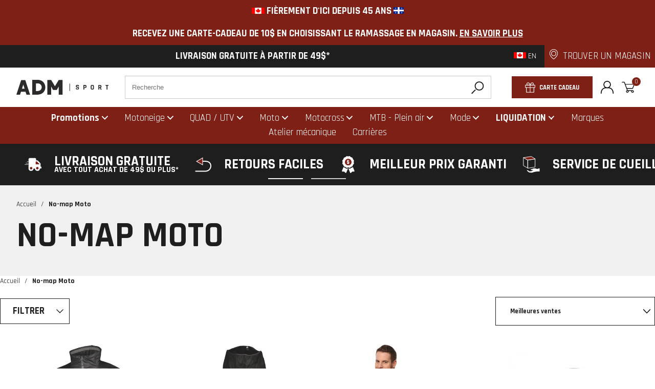

--- FILE ---
content_type: text/html; charset=utf-8
request_url: https://admsport.com/apps/reviews/collections?url=https:/admsport.com/collections/no-map-moto
body_size: -188
content:
 [ { "@context": "http://schema.org", "@type": "OfferCatalog", "mainEntityOfPage": { "@type": "WebPage", "@id": "https://admsport.com/collections/no-map-moto#webpage_sp_schemaplus" }, "description": "", "name": "No-map Moto", "url": "https://admsport.com/collections/no-map-moto",  "numberOfItems": "771" }     , { "@context": "http://schema.org", "@type": "BreadcrumbList", "name": "ADM Sport Breadcrumbs Schema by SchemaPlus", "itemListElement": [ { "@type": "ListItem", "position": 1, "item": { "@id": "https://admsport.com/collections", "name": "Collections" } }, { "@type": "ListItem", "position": 2, "item": { "@id": "https://admsport.com/collections/no-map-moto#breadcrumb_sp_schemaplus", "name": "No-map Moto" } }   ] }   ]

--- FILE ---
content_type: text/css
request_url: https://admsport.com/cdn/shop/t/426/assets/component.cart.css?v=76404792927972506951727175681
body_size: 927
content:
.cart-main .cart{display:block;margin:0 auto;max-width:140rem}.cart__main-title{display:block;font-family:var(--font-body-family);font-size:2.5rem;font-weight:700;margin:0 0 2.5rem;text-align:center;text-transform:uppercase}@media(min-width:48em){.cart__main-title{margin-bottom:0}}@media(min-width:62em){.cart__main-title{font-size:4.4rem;margin-bottom:1rem}}.cart__header{background-color:var(--color-primary);height:5rem;padding:1.3rem 5rem;position:relative;text-align:center}.cart-main .cart__header{display:none}.cart__title{color:var(--white);font-size:2.1rem;font-weight:700;margin:0;text-transform:uppercase}.cart close-details.cart__close{position:absolute;right:3rem;top:50%;transform:translateY(-50%)}.cart close-details.cart__close button{display:block}.cart close-details.cart__close button svg{fill:#fff;width:2.3rem}.cart__item{border-bottom:1px solid var(--grey);display:flex;padding:2rem}@media(min-width:48em){.cart-main .cart__item{padding:3rem 0}}.cart__item-image{flex-shrink:0;height:15rem;margin-right:3rem;width:15rem}@media(min-width:62em){.cart-main .cart__item-image{height:30rem;margin-right:2rem;width:30rem}}.cart__item-details{width:100%}.flyout-cart .cart__item-details{align-items:flex-end;display:flex;flex-direction:column;text-align:right}.cart__item-name{display:inline-block;font-family:var(--font-heading-family);font-size:1.9rem;line-height:1.1;margin-bottom:.5rem;text-decoration:none}@media(min-width:48em){.cart__item-name{font-size:2.1rem}}@media(min-width:62em){.cart-main .cart__item-name{font-size:2.8rem;margin-bottom:1rem}}.cart__product-options{margin:0 0 .5rem}.cart__product-options .product-option dt{font-weight:600}.cart__product-options .product-option dd{margin:0}.cart__product-option{display:inline;font-size:1.8rem}.cart__product-option+.cart__product-option:before{content:"-";display:inline-block;margin:0 1rem}.cart__product-option dt{display:none}.cart__product-option dd{display:inline;margin:0}.cart__product-option dl{margin:0}.cart__price-wrapper{font-size:2rem;font-weight:700;margin-bottom:1rem}.cart__discounted-prices,.cart__discounted-prices dd,.cart__discounted-prices dt{margin:0}.cart__item-quantity{margin-bottom:.5rem}.cart a.cart__remove{font-size:1.4rem;text-decoration:underline}.cart__final-price{display:none}@media(min-width:48em){.cart__final-price{align-items:center;display:flex;font-size:1.8rem;font-weight:700;justify-content:flex-end}}@media(min-width:62em){.cart__final-price{font-size:3.1rem}}.flyout-cart .cart__final-price{display:none}.cart__body-footer{padding:0 2.5rem 2.5rem;z-index:1}.cart__attributes-container{border-bottom:1px solid var(--grey);padding:2.5rem 0}.cart__attributes-container:empty{display:none}.cart-main .cart__attributes-container,.cart-main .cart__body-footer{margin-left:auto;max-width:100%;padding:2.5rem;width:48rem}.cart__totals{display:flex;justify-content:space-between;margin-bottom:2.5rem}.cart__subtotal,.cart__subtotal-value{font-family:var(--font-body-family);font-size:2.5rem;font-weight:700;line-height:1;margin:0}@media(min-width:48em){.cart-main .cart__subtotal,.cart-main .cart__subtotal-value{font-size:1.5rem}}@media(min-width:62em){.cart-main .cart__subtotal,.cart-main .cart__subtotal-value{font-size:2.5rem}}.cart__tax-note{display:block;font-size:1.5rem;margin-bottom:1rem}@media(min-width:48em){.cart-main .cart__tax-note{font-size:1.3rem}}@media(min-width:62em){.cart-main .cart__tax-note{font-size:2.2rem}}.cart__gift{margin-bottom:2rem}.cart__gift .checkbox__label{display:flex;font-weight:700}.cart__gift .checkbox__label svg{margin-right:1rem;width:1.5rem}.cart__message{border:1px solid var(--color-secondary);display:block;font-family:var(--font-body-family);font-size:1.4rem;height:9rem;margin-bottom:2rem;padding:1rem;width:100%}.cart__message-vehicle{display:block;font-weight:700;margin-bottom:1.5rem}.cart__checkout-button{font-size:1.6rem;padding:1.5rem;width:100%}.cart__flyout-trigger[open] .cart__flyout-cart--background{animation:fade-in .5s ease-in-out}.cart__flyout-trigger[open] .cart__flyout-cart--inner{animation:slide-in .5s ease-in-out}.cart__flyout-trigger[closed] .cart__flyout-cart--background,.cart__flyout-trigger[closing] .cart__flyout-cart--background{animation:fade-out .5s ease-in-out;opacity:0}.cart__flyout-trigger[closed] .cart__flyout-cart--inner,.cart__flyout-trigger[closing] .cart__flyout-cart--inner{animation:slide-out .5s ease-in-out;transform:translate(110%)}.cart__flyout-cart{position:relative;z-index:4}.cart__flyout-cart--background{background:rgba(0,0,0,.5);content:"";height:100%;left:0;position:fixed;top:0;transition:opacity .5s ease-in-out;width:100%}.cart__flyout-cart--inner{background:#fff;box-shadow:0 0 90px #000;color:#000;height:var(--window-height);max-width:500px;position:fixed;right:0;top:0;width:100%}.cart__flyout-cart .cart__main{display:flex;flex-direction:column;height:100%}.cart__flyout-cart .cart__body{display:flex;flex:1;flex-direction:column;overflow:auto}.cart__flyout-cart .cart__body-main{flex:1;height:100%;overflow:auto;padding:2.5rem 4rem}@media(min-width:48em){.cart__flyout-cart .cart__body-main{padding:3rem 6rem}}.cart__flyout-cart .cart__body-footer{box-shadow:0 0 13px rgba(0,0,0,.3);padding:2.5rem}.cart__flyout-cart .cart__totals{margin-bottom:0}.cart__flyout-cart .cart__final-price{display:none}.cart__flyout-cart .cart__item{padding:2rem 0}.cart__flyout-cart .cart__item-image{width:35%}.cart__flyout-cart .cart__item-details{text-align:right}.cart__flyout-cart .cart__product-options{justify-content:flex-end}.cart__flyout-cart .cart__item-quantity .quantity{margin-left:auto}.cart .tabarnapp_upsell{padding-top:4.5rem}.cart .tabarnapp__bundle_title{font-size:1em!important}.cart .tabarnapp__price{font-weight:700}.cart .tabarnapp__price_container{cursor:unset}.cart .tabarnapp__call_to_action button{border-radius:0}.cart .tabarnapp__call_to_action button:hover{--color:var(--button-text-color-hover)!important;background-color:var(--button-background-color-hover)!important;border:2px solid var(--button-border-color-hover)!important;color:var(--button-text-color-hover)!important}.cart-main{padding:2rem 0}.cart-main .cart__items{padding:2.5rem 2.5rem 0}@media(max-width:47.99em){.cart-main .cart__item-image{width:30%}.cart-main .cart__item-image img{max-height:100%;width:auto}}@media(min-width:48em){.cart-main{padding:3rem 0 4.5rem}}@media(min-width:62em){.cart-main{padding:8.5rem 0 8rem}}@keyframes slide-in{0%{transform:translate(110%)}to{transform:translate(0)}}@keyframes slide-out{0%{transform:translate(0)}to{transform:translate(110%)}}@keyframes fade-in{0%{opacity:0}to{opacity:1}}@keyframes fade-out{0%{opacity:1}to{opacity:0}}
.checkbox{align-items:center;cursor:pointer;display:flex}.checkbox__box{border:1.5px solid #000;display:block;height:13px;margin-right:1.28rem;width:13px}.checkbox input[type=checkbox],.checkbox input[type=radio]{display:none}.checkbox input[type=checkbox]:checked~.checkbox__box,.checkbox input[type=radio]:checked~.checkbox__box{background-color:#000}.checkbox input[type=checkbox]:disabled~.checkbox__box,.checkbox input[type=checkbox]:disabled~.checkbox__label,.checkbox input[type=radio]:disabled~.checkbox__box,.checkbox input[type=radio]:disabled~.checkbox__label{opacity:.5}.checkbox input[type=radio]~.checkbox__box{border-radius:50%}.checkbox.switch .checkbox__label{display:none}.checkbox.switch .checkbox__box{border:1.5px solid #000;border-radius:initial!important;height:22px;position:relative;width:44px}.checkbox.switch .checkbox__box-inner{border:1.5px solid #000;height:22px;left:-1.5px;position:absolute;top:-1.5px;transition:all .3s;width:22px}.checkbox.switch .checkbox__box-inner:after{transform:translateY(-50%) rotate(-45deg)}.checkbox.switch .checkbox__box-inner:after,.checkbox.switch .checkbox__box-inner:before{background-color:#000;content:"";display:block;height:2px;left:0;position:absolute;top:50%;transition:all .3s;width:100%}.checkbox.switch .checkbox__box-inner:before{transform:translateY(-50%) rotate(45deg)}.checkbox.switch input:checked~.checkbox__box{background-color:#dcffdc;border:1.5px solid #47a547}.checkbox.switch input:checked~.checkbox__box .checkbox__box-inner{border:1.5px solid #47a547;transform:translate(100%)}.checkbox.switch input:checked~.checkbox__box .checkbox__box-inner:after{background-color:#47a547;height:1px;left:25%;transform:translateY(-50%) rotate(-50deg);width:75%}.checkbox.switch input:checked~.checkbox__box .checkbox__box-inner:before{background-color:#47a547;height:1px;left:5%;top:60%;transform:rotate(65deg);width:45%}


--- FILE ---
content_type: text/css
request_url: https://admsport.com/cdn/shop/t/426/assets/section.collection-main.css?v=90311286003903801211727175681
body_size: 577
content:
.ais-ClearRefinements-button{border:1px solid var(--color-secondary)}.ais-current-refined-values--list{display:flex;flex-wrap:wrap;margin:-.8rem}.ais-current-refined-values--list>*{margin:.8rem}.ais-current-refined-values--label{display:inline}.ais-current-refined-values--item .ais-current-refined-values--link{background:var(--color-tertiary)!important;cursor:pointer;display:block;font-size:1.6rem;padding:1rem;text-decoration:none!important}.ais-current-refined-values--item .collection__current-filter-remove{margin-left:.5rem}.ais-ClearRefinements-button{font-size:1.6rem;padding:1rem}.collection{min-height:500px}.collection__container{margin-top:3.2rem}.collection__filters-wrapper{grid-gap:1.6rem;align-items:baseline;display:grid;grid-template-columns:1fr 1fr}.collection__filters-wrapper .accordion-mobile__title:after,.collection__filters-wrapper .accordion-mobile__title:before{background-color:#fff}.collection__sort-by select{-webkit-appearance:none;-moz-appearance:none;background-color:transparent;border:1px solid var(--color-primary);border-radius:0;color:var(--color-primary);cursor:pointer;font-family:Rajdhani;font-size:1.28rem;font-weight:700;padding:1.7rem 1rem;position:relative;text-indent:1px;width:100%}@media(min-width:48em){.collection__sort-by select{padding:1.9rem 4.6rem 1.9rem 2.7rem!important}}.collection__sort-by .ais-sort-orders-container{position:relative}.collection__sort-by .ais-sort-orders-container:after,.collection__sort-by .ais-sort-orders-container:before{background-color:var(--color-primary);content:"";height:8px;position:absolute;right:13px;top:50%;transition:.2s;width:2px}.collection__sort-by .ais-sort-orders-container:before{transform:translateY(-50%)}.collection__sort-by .ais-sort-orders-container:after{transform:translateY(-50%) rotate(-90deg)}.collection__filters-title{border-bottom:1px solid var(--color-tertiary);font-size:1.7rem;font-weight:700;margin:0;padding:1.6rem;text-align:center}.collection__filter-title{font-size:1.6rem}.collection__close-filters{cursor:pointer;left:1.6rem;position:absolute;top:1.6rem}.collection__close-filters svg{fill:var(--red);width:1.8rem}.collection__filter-search-input{width:100%}.collection__filter-facets-list-container{margin-top:1.6rem}.collection__filter-facets-list-container li{padding:.2rem 0}.collection__filters-apply{margin-top:2.4rem;width:100%}.collection__current-filters-container{display:flex;flex-wrap:wrap;margin:1.6rem -.8rem 0}.collection__current-filters-container>*{margin:.8rem}.collection__result-stats-container{margin-top:3.4rem}.collection__pagination ul{align-items:center;display:flex;flex-wrap:nowrap;justify-content:center;margin:7.6rem auto;width:100%}@media(min-width:48em){.collection__pagination ul>*{margin:.8rem}}@media(max-width:47.99em){.collection__pagination ul>*{margin:.2rem}}.collection__pagination-first,.collection__pagination-last{text-decoration:none}.collection__pagination-pages{border:1px solid var(--color-primary);display:inline-block;text-decoration:none}.collection__pagination-pages.is-selected{background-color:var(--color-primary);color:#fff}.collection__pagination-pages.is-selected a{color:#fff}.collection__pagination-pages a{align-items:center;display:flex;height:100%;justify-content:center;padding:1rem;text-decoration:none;width:100%}.collection__pagination-first,.collection__pagination-last{font-size:2.5rem}.collection__pagination-first a,.collection__pagination-last a{text-decoration:none}.collection__search-filter{margin-bottom:3.2rem;text-align:center}.collection__no-products{font-weight:700;padding-bottom:7.6rem;text-align:center}.collection__filters-inner.loading{z-index:1}@media(max-width:47.99em){.collection__filters-container{background-color:#fff;height:100vh;left:0;position:fixed;top:0;width:100vw;z-index:100}.collection__filter-title{padding-left:0!important}.collection__filters-body,.collection__filters-footer{padding:0 2.4rem 2.4rem}}@media(min-width:48em){.collection__filter-by-title,.collection__filters-apply{display:none}.collection__filters-wrapper{grid-template-columns:1fr 200px}.collection__filters-body{display:flex;flex-wrap:wrap;margin:-1.15rem}.collection__filters-body>*{margin:1.15rem}.collection__filters-body .accordion__container{position:relative}.collection__filters-body .accordion__content{background:#fff;box-shadow:0 3px 6px rgba(0,0,0,.161);position:absolute;top:calc(100% + .9rem);width:200px;z-index:10}.collection__filters-body .accordion__content-inner{padding:2.5rem}.collection__filter-title{border:1px solid var(--color-primary);padding:1.9rem 4.6rem 1.9rem 2.7rem!important}.collection__close-filters{display:none}}.ais-facet--label{cursor:pointer;font-size:1.6rem;text-align:left;text-decoration:none}.ais-RangeSlider .rheostat-horizontal{cursor:pointer;margin:30px 24px 24px 12px}.ais-RangeSlider .rheostat-background{border-top:1px solid var(--color-secondary)}.ais-RangeSlider .rheostat-handle{background:#fff;border:1px solid #ccc;border-radius:50%;cursor:grab;height:20px;outline:none;transform:translate(-50%,calc(-50% - 3px));width:20px;z-index:1}.ais-RangeSlider .rheostat-progress{cursor:pointer;height:4px;position:absolute;top:1px}.ais-RangeSlider .rheostat-marker-large{background:#ddd;height:12px;width:2px}.ais-RangeSlider .rheostat-marker-horizontal{background:#ddd;height:5px;pointer-events:none;width:1px}.ais-RangeSlider .rheostat-handle:hover .rheostat-tooltip{display:block}.ais-RangeSlider .rheostat-tooltip{background:transparent;display:none;font-size:.8em;left:50%;line-height:1.5em;position:absolute;text-align:center;transform:translate(-50%,-100%)}.rheostat-value{position:relative;top:5px}[data-show-more-button][disabled]{display:none}.search-input{border:1px solid #000;outline:none;width:100%}


--- FILE ---
content_type: text/css
request_url: https://admsport.com/cdn/shop/t/426/assets/component.product-card.css?v=20553209112514028641727175682
body_size: 69
content:
product-card{display:block}.product-card,.product-card__inner{position:relative}.product-card__main{padding:1.6rem 1.6rem 0}.product-card .price{font-size:calc(var(--base-font-size) + 2px);font-weight:700}.product-card h2{margin-bottom:0}.product-card__info{padding-bottom:.8rem}.product-card .product-form__option{margin-bottom:1.6rem!important}.product-card .product-form__submit{margin:0!important;width:100%}.product-card product-form{position:relative}.product-card__main{border:1px solid var(--white)}.product-card .button-in-stock{justify-content:center;margin-top:.8rem}.product-card__colors .product-form__option{margin-bottom:0!important}.product-card__image-container{position:relative}.product-card .product-sticker{bottom:0;font-size:1rem;left:0;padding:.5rem 1.2rem;position:absolute;text-transform:uppercase}.product-card__main,.product-card__shown-hover{background-color:var(--white)}.product-card__shown-hover-inner{padding:0 1.6rem 1.6rem}.product-card__shown-hover-inner.loading{padding:3rem}.product-card .product-form__add-to-cart-container{width:100%}.product-card__load-form-button,.product-card__select-options{margin-top:1rem;width:100%}@media(min-width:48em){.product-card__shown-hover{left:0;max-height:0;overflow:hidden;position:absolute;top:calc(100% - 15px);transition:max-height .5s;width:100%;z-index:1}.product-card__shown-hover-inner{opacity:0;transition:opacity .5s}.product-card:hover .product-card__main,.product-card:hover .product-card__shown-hover{border:1px solid var(--grey);box-shadow:var(--grey) 0 0 4px 0}.product-card:hover .product-card__shown-hover{-webkit-clip-path:inset(4px -10px -5px -5px);clip-path:inset(4px -10px -5px -5px);max-height:500px}.product-card:hover .product-card__shown-hover-inner{opacity:1}.product-card:not(:hover) .product-card__shown-hover{pointer-events:none}.product-card__load-form-button{display:none}}@media(max-width:47.99em){.product-card__colors .product-form__option{padding-bottom:0}}
.price.price--unavailable{visibility:hidden}.price--end{justify-content:flex-end}.price dl{align-items:center;-moz-column-gap:1.5rem;column-gap:1.5rem;display:flex;flex-wrap:wrap;margin:0}.price .price__last:last-of-type,.price dd{margin:0}@media screen and (min-width:750px){.price{margin-bottom:0}}.price--large{font-size:2.08rem;line-height:1.5}@media screen and (min-width:750px){.price--large{font-size:2.88rem}}.price--sold-out .price__availability,.price__regular{display:block}.price__sale{margin:-.4rem}.price__sale>dd{margin:.4rem}.price .price__badge-sale,.price .price__badge-sold-out,.price--on-sale .price__availability,.price--on-sale .price__regular,.price__availability,.price__discount-percent,.price__sale{display:none}.price--on-sale .price__badge-sale,.price--sold-out .price__badge-sold-out{display:inline-flex}.price__badge-sold-out{background:#c00000;border-radius:5px;color:#fff;margin-left:.8rem;padding:.32rem 1.28rem}.price--on-sale .price__discount-percent{color:var(--red);display:block;font-size:1.28rem;font-weight:400}.price--on-sale .price__discount-percent--product-page{font-size:1.8rem;margin:-1.5rem 0 1rem .4rem;width:100%}.price--on-sale .price__sale{display:flex;flex-direction:row;flex-wrap:wrap}.price--center{display:flex}.price--on-sale .price-item--regular{color:var(--color-primary);text-decoration:line-through}.unit-price{color:var(--color-primary);font-size:1.76rem;line-height:1.2;margin-top:.32rem;text-transform:uppercase}.price-item--sale{color:var(--red)}.money-details{display:inline;margin-right:5px}.price--on-sale .money-details{display:none}.price__eco-fee{color:var(--color-primary);font-size:2rem;margin:0}


--- FILE ---
content_type: text/javascript
request_url: https://admsport.com/cdn/shop/t/426/assets/layout.theme.js?v=38788789061077994801727175681
body_size: 20533
content:
/*! For license information please see layout.theme.js.LICENSE.txt */
(()=>{var t={211:()=>{var t=function(){var t=window.visualViewport?window.visualViewport.height:window.innerHeight;document.documentElement.style.setProperty("--window-height","".concat(t,"px"))};window.addEventListener("resize",t),window.addEventListener("DOMContentLoaded",t),t()},7827:()=>{!function(){"use strict";if("object"==typeof window)if("IntersectionObserver"in window&&"IntersectionObserverEntry"in window&&"intersectionRatio"in window.IntersectionObserverEntry.prototype)"isIntersecting"in window.IntersectionObserverEntry.prototype||Object.defineProperty(window.IntersectionObserverEntry.prototype,"isIntersecting",{get:function(){return this.intersectionRatio>0}});else{var t=function(t){for(var e=window.document,n=i(e);n;)n=i(e=n.ownerDocument);return e}(),e=[],n=null,o=null;a.prototype.THROTTLE_TIMEOUT=100,a.prototype.POLL_INTERVAL=null,a.prototype.USE_MUTATION_OBSERVER=!0,a._setupCrossOriginUpdater=function(){return n||(n=function(t,n){o=t&&n?p(t,n):{top:0,bottom:0,left:0,right:0,width:0,height:0},e.forEach((function(t){t._checkForIntersections()}))}),n},a._resetCrossOriginUpdater=function(){n=null,o=null},a.prototype.observe=function(t){if(!this._observationTargets.some((function(e){return e.element==t}))){if(!t||1!=t.nodeType)throw new Error("target must be an Element");this._registerInstance(),this._observationTargets.push({element:t,entry:null}),this._monitorIntersections(t.ownerDocument),this._checkForIntersections()}},a.prototype.unobserve=function(t){this._observationTargets=this._observationTargets.filter((function(e){return e.element!=t})),this._unmonitorIntersections(t.ownerDocument),0==this._observationTargets.length&&this._unregisterInstance()},a.prototype.disconnect=function(){this._observationTargets=[],this._unmonitorAllIntersections(),this._unregisterInstance()},a.prototype.takeRecords=function(){var t=this._queuedEntries.slice();return this._queuedEntries=[],t},a.prototype._initThresholds=function(t){var e=t||[0];return Array.isArray(e)||(e=[e]),e.sort().filter((function(t,e,n){if("number"!=typeof t||isNaN(t)||t<0||t>1)throw new Error("threshold must be a number between 0 and 1 inclusively");return t!==n[e-1]}))},a.prototype._parseRootMargin=function(t){var e=(t||"0px").split(/\s+/).map((function(t){var e=/^(-?\d*\.?\d+)(px|%)$/.exec(t);if(!e)throw new Error("rootMargin must be specified in pixels or percent");return{value:parseFloat(e[1]),unit:e[2]}}));return e[1]=e[1]||e[0],e[2]=e[2]||e[0],e[3]=e[3]||e[1],e},a.prototype._monitorIntersections=function(e){var n=e.defaultView;if(n&&-1==this._monitoringDocuments.indexOf(e)){var o=this._checkForIntersections,r=null,a=null;this.POLL_INTERVAL?r=n.setInterval(o,this.POLL_INTERVAL):(s(n,"resize",o,!0),s(e,"scroll",o,!0),this.USE_MUTATION_OBSERVER&&"MutationObserver"in n&&(a=new n.MutationObserver(o)).observe(e,{attributes:!0,childList:!0,characterData:!0,subtree:!0})),this._monitoringDocuments.push(e),this._monitoringUnsubscribes.push((function(){var t=e.defaultView;t&&(r&&t.clearInterval(r),u(t,"resize",o,!0)),u(e,"scroll",o,!0),a&&a.disconnect()}));var c=this.root&&(this.root.ownerDocument||this.root)||t;if(e!=c){var l=i(e);l&&this._monitorIntersections(l.ownerDocument)}}},a.prototype._unmonitorIntersections=function(e){var n=this._monitoringDocuments.indexOf(e);if(-1!=n){var o=this.root&&(this.root.ownerDocument||this.root)||t,r=this._observationTargets.some((function(t){var n=t.element.ownerDocument;if(n==e)return!0;for(;n&&n!=o;){var r=i(n);if((n=r&&r.ownerDocument)==e)return!0}return!1}));if(!r){var a=this._monitoringUnsubscribes[n];if(this._monitoringDocuments.splice(n,1),this._monitoringUnsubscribes.splice(n,1),a(),e!=o){var s=i(e);s&&this._unmonitorIntersections(s.ownerDocument)}}}},a.prototype._unmonitorAllIntersections=function(){var t=this._monitoringUnsubscribes.slice(0);this._monitoringDocuments.length=0,this._monitoringUnsubscribes.length=0;for(var e=0;e<t.length;e++)t[e]()},a.prototype._checkForIntersections=function(){if(this.root||!n||o){var t=this._rootIsInDom(),e=t?this._getRootRect():{top:0,bottom:0,left:0,right:0,width:0,height:0};this._observationTargets.forEach((function(o){var i=o.element,a=c(i),s=this._rootContainsTarget(i),u=o.entry,l=t&&s&&this._computeTargetAndRootIntersection(i,a,e),p=null;this._rootContainsTarget(i)?n&&!this.root||(p=e):p={top:0,bottom:0,left:0,right:0,width:0,height:0};var h=o.entry=new r({time:window.performance&&performance.now&&performance.now(),target:i,boundingClientRect:a,rootBounds:p,intersectionRect:l});u?t&&s?this._hasCrossedThreshold(u,h)&&this._queuedEntries.push(h):u&&u.isIntersecting&&this._queuedEntries.push(h):this._queuedEntries.push(h)}),this),this._queuedEntries.length&&this._callback(this.takeRecords(),this)}},a.prototype._computeTargetAndRootIntersection=function(e,i,r){if("none"!=window.getComputedStyle(e).display){for(var a,s,u,l,h,d,g,v,m=i,y=f(e),b=!1;!b&&y;){var w=null,k=1==y.nodeType?window.getComputedStyle(y):{};if("none"==k.display)return null;if(y==this.root||9==y.nodeType)if(b=!0,y==this.root||y==t)n&&!this.root?!o||0==o.width&&0==o.height?(y=null,w=null,m=null):w=o:w=r;else{var x=f(y),S=x&&c(x),L=x&&this._computeTargetAndRootIntersection(x,S,r);S&&L?(y=x,w=p(S,L)):(y=null,m=null)}else{var E=y.ownerDocument;y!=E.body&&y!=E.documentElement&&"visible"!=k.overflow&&(w=c(y))}if(w&&(a=w,s=m,u=void 0,l=void 0,h=void 0,d=void 0,g=void 0,v=void 0,u=Math.max(a.top,s.top),l=Math.min(a.bottom,s.bottom),h=Math.max(a.left,s.left),d=Math.min(a.right,s.right),v=l-u,m=(g=d-h)>=0&&v>=0&&{top:u,bottom:l,left:h,right:d,width:g,height:v}||null),!m)break;y=y&&f(y)}return m}},a.prototype._getRootRect=function(){var e;if(this.root&&!d(this.root))e=c(this.root);else{var n=d(this.root)?this.root:t,o=n.documentElement,i=n.body;e={top:0,left:0,right:o.clientWidth||i.clientWidth,width:o.clientWidth||i.clientWidth,bottom:o.clientHeight||i.clientHeight,height:o.clientHeight||i.clientHeight}}return this._expandRectByRootMargin(e)},a.prototype._expandRectByRootMargin=function(t){var e=this._rootMarginValues.map((function(e,n){return"px"==e.unit?e.value:e.value*(n%2?t.width:t.height)/100})),n={top:t.top-e[0],right:t.right+e[1],bottom:t.bottom+e[2],left:t.left-e[3]};return n.width=n.right-n.left,n.height=n.bottom-n.top,n},a.prototype._hasCrossedThreshold=function(t,e){var n=t&&t.isIntersecting?t.intersectionRatio||0:-1,o=e.isIntersecting?e.intersectionRatio||0:-1;if(n!==o)for(var i=0;i<this.thresholds.length;i++){var r=this.thresholds[i];if(r==n||r==o||r<n!=r<o)return!0}},a.prototype._rootIsInDom=function(){return!this.root||h(t,this.root)},a.prototype._rootContainsTarget=function(e){var n=this.root&&(this.root.ownerDocument||this.root)||t;return h(n,e)&&(!this.root||n==e.ownerDocument)},a.prototype._registerInstance=function(){e.indexOf(this)<0&&e.push(this)},a.prototype._unregisterInstance=function(){var t=e.indexOf(this);-1!=t&&e.splice(t,1)},window.IntersectionObserver=a,window.IntersectionObserverEntry=r}function i(t){try{return t.defaultView&&t.defaultView.frameElement||null}catch(t){return null}}function r(t){this.time=t.time,this.target=t.target,this.rootBounds=l(t.rootBounds),this.boundingClientRect=l(t.boundingClientRect),this.intersectionRect=l(t.intersectionRect||{top:0,bottom:0,left:0,right:0,width:0,height:0}),this.isIntersecting=!!t.intersectionRect;var e=this.boundingClientRect,n=e.width*e.height,o=this.intersectionRect,i=o.width*o.height;this.intersectionRatio=n?Number((i/n).toFixed(4)):this.isIntersecting?1:0}function a(t,e){var n,o,i,r=e||{};if("function"!=typeof t)throw new Error("callback must be a function");if(r.root&&1!=r.root.nodeType&&9!=r.root.nodeType)throw new Error("root must be a Document or Element");this._checkForIntersections=(n=this._checkForIntersections.bind(this),o=this.THROTTLE_TIMEOUT,i=null,function(){i||(i=setTimeout((function(){n(),i=null}),o))}),this._callback=t,this._observationTargets=[],this._queuedEntries=[],this._rootMarginValues=this._parseRootMargin(r.rootMargin),this.thresholds=this._initThresholds(r.threshold),this.root=r.root||null,this.rootMargin=this._rootMarginValues.map((function(t){return t.value+t.unit})).join(" "),this._monitoringDocuments=[],this._monitoringUnsubscribes=[]}function s(t,e,n,o){"function"==typeof t.addEventListener?t.addEventListener(e,n,o||!1):"function"==typeof t.attachEvent&&t.attachEvent("on"+e,n)}function u(t,e,n,o){"function"==typeof t.removeEventListener?t.removeEventListener(e,n,o||!1):"function"==typeof t.detachEvent&&t.detachEvent("on"+e,n)}function c(t){var e;try{e=t.getBoundingClientRect()}catch(t){}return e?(e.width&&e.height||(e={top:e.top,right:e.right,bottom:e.bottom,left:e.left,width:e.right-e.left,height:e.bottom-e.top}),e):{top:0,bottom:0,left:0,right:0,width:0,height:0}}function l(t){return!t||"x"in t?t:{top:t.top,y:t.top,bottom:t.bottom,left:t.left,x:t.left,right:t.right,width:t.width,height:t.height}}function p(t,e){var n=e.top-t.top,o=e.left-t.left;return{top:n,left:o,height:e.height,width:e.width,bottom:n+e.height,right:o+e.width}}function h(t,e){for(var n=e;n;){if(n==t)return!0;n=f(n)}return!1}function f(e){var n=e.parentNode;return 9==e.nodeType&&e!=t?i(e):(n&&n.assignedSlot&&(n=n.assignedSlot.parentNode),n&&11==n.nodeType&&n.host?n.host:n)}function d(t){return t&&9===t.nodeType}}()}},e={};function n(o){var i=e[o];if(void 0!==i)return i.exports;var r=e[o]={exports:{}};return t[o](r,r.exports,n),r.exports}(()=>{"use strict";var t,e=function(){return e=Object.assign||function(t){for(var e,n=1,o=arguments.length;n<o;n++)for(var i in e=arguments[n])Object.prototype.hasOwnProperty.call(e,i)&&(t[i]=e[i]);return t},e.apply(this,arguments)},o=function(){function t(t){this.options=t,this.listeners={}}return t.prototype.on=function(t,e){var n=this.listeners[t]||[];this.listeners[t]=n.concat([e])},t.prototype.triggerEvent=function(t,e){var n=this;(this.listeners[t]||[]).forEach((function(t){return t({target:n,event:e})}))},t}();!function(t){t[t.Add=0]="Add",t[t.Remove=1]="Remove"}(t||(t={}));var i,r=function(){function e(){this.notifications=[]}return e.prototype.push=function(e){this.notifications.push(e),this.updateFn(e,t.Add,this.notifications)},e.prototype.splice=function(e,n){var o=this.notifications.splice(e,n)[0];return this.updateFn(o,t.Remove,this.notifications),o},e.prototype.indexOf=function(t){return this.notifications.indexOf(t)},e.prototype.onUpdate=function(t){this.updateFn=t},e}();!function(t){t.Dismiss="dismiss",t.Click="click"}(i||(i={}));var a={types:[{type:"success",className:"notyf__toast--success",backgroundColor:"#3dc763",icon:{className:"notyf__icon--success",tagName:"i"}},{type:"error",className:"notyf__toast--error",backgroundColor:"#ed3d3d",icon:{className:"notyf__icon--error",tagName:"i"}}],duration:2e3,ripple:!0,position:{x:"right",y:"bottom"},dismissible:!1},s=function(){function n(){this.notifications=[],this.events={},this.X_POSITION_FLEX_MAP={left:"flex-start",center:"center",right:"flex-end"},this.Y_POSITION_FLEX_MAP={top:"flex-start",center:"center",bottom:"flex-end"};var t=document.createDocumentFragment(),e=this._createHTMLElement({tagName:"div",className:"notyf"});t.appendChild(e),document.body.appendChild(t),this.container=e,this.animationEndEventName=this._getAnimationEndEventName(),this._createA11yContainer()}return n.prototype.on=function(t,n){var o;this.events=e(e({},this.events),((o={})[t]=n,o))},n.prototype.update=function(e,n){n===t.Add?this.addNotification(e):n===t.Remove&&this.removeNotification(e)},n.prototype.removeNotification=function(t){var e,n,o=this,i=this._popRenderedNotification(t);i&&((e=i.node).classList.add("notyf__toast--disappear"),e.addEventListener(this.animationEndEventName,n=function(t){t.target===e&&(e.removeEventListener(o.animationEndEventName,n),o.container.removeChild(e))}))},n.prototype.addNotification=function(t){var e=this._renderNotification(t);this.notifications.push({notification:t,node:e}),this._announce(t.options.message||"Notification")},n.prototype._renderNotification=function(t){var e,n=this._buildNotificationCard(t),o=t.options.className;return o&&(e=n.classList).add.apply(e,o.split(" ")),this.container.appendChild(n),n},n.prototype._popRenderedNotification=function(t){for(var e=-1,n=0;n<this.notifications.length&&e<0;n++)this.notifications[n].notification===t&&(e=n);if(-1!==e)return this.notifications.splice(e,1)[0]},n.prototype.getXPosition=function(t){var e;return(null===(e=null==t?void 0:t.position)||void 0===e?void 0:e.x)||"right"},n.prototype.getYPosition=function(t){var e;return(null===(e=null==t?void 0:t.position)||void 0===e?void 0:e.y)||"bottom"},n.prototype.adjustContainerAlignment=function(t){var e=this.X_POSITION_FLEX_MAP[this.getXPosition(t)],n=this.Y_POSITION_FLEX_MAP[this.getYPosition(t)],o=this.container.style;o.setProperty("justify-content",n),o.setProperty("align-items",e)},n.prototype._buildNotificationCard=function(t){var e=this,n=t.options,o=n.icon;this.adjustContainerAlignment(n);var r=this._createHTMLElement({tagName:"div",className:"notyf__toast"}),a=this._createHTMLElement({tagName:"div",className:"notyf__ripple"}),s=this._createHTMLElement({tagName:"div",className:"notyf__wrapper"}),u=this._createHTMLElement({tagName:"div",className:"notyf__message"});u.innerHTML=n.message||"";var c=n.background||n.backgroundColor;if(o){var l=this._createHTMLElement({tagName:"div",className:"notyf__icon"});if(("string"==typeof o||o instanceof String)&&(l.innerHTML=new String(o).valueOf()),"object"==typeof o){var p=o.tagName,h=void 0===p?"i":p,f=o.className,d=o.text,g=o.color,v=void 0===g?c:g,m=this._createHTMLElement({tagName:h,className:f,text:d});v&&(m.style.color=v),l.appendChild(m)}s.appendChild(l)}if(s.appendChild(u),r.appendChild(s),c&&(n.ripple?(a.style.background=c,r.appendChild(a)):r.style.background=c),n.dismissible){var y=this._createHTMLElement({tagName:"div",className:"notyf__dismiss"}),b=this._createHTMLElement({tagName:"button",className:"notyf__dismiss-btn"});y.appendChild(b),s.appendChild(y),r.classList.add("notyf__toast--dismissible"),b.addEventListener("click",(function(n){var o,r;null===(r=(o=e.events)[i.Dismiss])||void 0===r||r.call(o,{target:t,event:n}),n.stopPropagation()}))}r.addEventListener("click",(function(n){var o,r;return null===(r=(o=e.events)[i.Click])||void 0===r?void 0:r.call(o,{target:t,event:n})}));var w="top"===this.getYPosition(n)?"upper":"lower";return r.classList.add("notyf__toast--"+w),r},n.prototype._createHTMLElement=function(t){var e=t.tagName,n=t.className,o=t.text,i=document.createElement(e);return n&&(i.className=n),i.textContent=o||null,i},n.prototype._createA11yContainer=function(){var t=this._createHTMLElement({tagName:"div",className:"notyf-announcer"});t.setAttribute("aria-atomic","true"),t.setAttribute("aria-live","polite"),t.style.border="0",t.style.clip="rect(0 0 0 0)",t.style.height="1px",t.style.margin="-1px",t.style.overflow="hidden",t.style.padding="0",t.style.position="absolute",t.style.width="1px",t.style.outline="0",document.body.appendChild(t),this.a11yContainer=t},n.prototype._announce=function(t){var e=this;this.a11yContainer.textContent="",setTimeout((function(){e.a11yContainer.textContent=t}),100)},n.prototype._getAnimationEndEventName=function(){var t,e=document.createElement("_fake"),n={MozTransition:"animationend",OTransition:"oAnimationEnd",WebkitTransition:"webkitAnimationEnd",transition:"animationend"};for(t in n)if(void 0!==e.style[t])return n[t];return"animationend"},n}(),u=function(){function t(t){var n=this;this.dismiss=this._removeNotification,this.notifications=new r,this.view=new s;var o=this.registerTypes(t);this.options=e(e({},a),t),this.options.types=o,this.notifications.onUpdate((function(t,e){return n.view.update(t,e)})),this.view.on(i.Dismiss,(function(t){var e=t.target,o=t.event;n._removeNotification(e),e.triggerEvent(i.Dismiss,o)})),this.view.on(i.Click,(function(t){var e=t.target,n=t.event;return e.triggerEvent(i.Click,n)}))}return t.prototype.error=function(t){var e=this.normalizeOptions("error",t);return this.open(e)},t.prototype.success=function(t){var e=this.normalizeOptions("success",t);return this.open(e)},t.prototype.open=function(t){var n=this.options.types.find((function(e){return e.type===t.type}))||{},i=e(e({},n),t);this.assignProps(["ripple","position","dismissible"],i);var r=new o(i);return this._pushNotification(r),r},t.prototype.dismissAll=function(){for(;this.notifications.splice(0,1););},t.prototype.assignProps=function(t,e){var n=this;t.forEach((function(t){e[t]=null==e[t]?n.options[t]:e[t]}))},t.prototype._pushNotification=function(t){var e=this;this.notifications.push(t);var n=void 0!==t.options.duration?t.options.duration:this.options.duration;n&&setTimeout((function(){return e._removeNotification(t)}),n)},t.prototype._removeNotification=function(t){var e=this.notifications.indexOf(t);-1!==e&&this.notifications.splice(e,1)},t.prototype.normalizeOptions=function(t,n){var o={type:t};return"string"==typeof n?o.message=n:"object"==typeof n&&(o=e(e({},o),n)),o},t.prototype.registerTypes=function(t){var n=(t&&t.types||[]).slice();return a.types.map((function(t){var o=-1;n.forEach((function(e,n){e.type===t.type&&(o=n)}));var i=-1!==o?n.splice(o,1)[0]:{};return e(e({},t),i)})).concat(n)},t}();function c(t){return c="function"==typeof Symbol&&"symbol"==typeof Symbol.iterator?function(t){return typeof t}:function(t){return t&&"function"==typeof Symbol&&t.constructor===Symbol&&t!==Symbol.prototype?"symbol":typeof t},c(t)}function l(t){var e=function(t,e){if("object"!==c(t)||null===t)return t;var n=t[Symbol.toPrimitive];if(void 0!==n){var o=n.call(t,e||"default");if("object"!==c(o))return o;throw new TypeError("@@toPrimitive must return a primitive value.")}return("string"===e?String:Number)(t)}(t,"string");return"symbol"===c(e)?e:String(e)}function p(t,e,n){return(e=l(e))in t?Object.defineProperty(t,e,{value:n,enumerable:!0,configurable:!0,writable:!0}):t[e]=n,t}function h(t){for(var e=1;e<arguments.length;e++){var n=null!=arguments[e]?Object(arguments[e]):{},o=Object.keys(n);"function"==typeof Object.getOwnPropertySymbols&&o.push.apply(o,Object.getOwnPropertySymbols(n).filter((function(t){return Object.getOwnPropertyDescriptor(n,t).enumerable}))),o.forEach((function(e){p(t,e,n[e])}))}return t}function f(t,e){if(!(t instanceof e))throw new TypeError("Cannot call a class as a function")}function d(t,e){for(var n=0;n<e.length;n++){var o=e[n];o.enumerable=o.enumerable||!1,o.configurable=!0,"value"in o&&(o.writable=!0),Object.defineProperty(t,l(o.key),o)}}function g(t,e,n){return e&&d(t.prototype,e),n&&d(t,n),Object.defineProperty(t,"prototype",{writable:!1}),t}function v(t){if(void 0===t)throw new ReferenceError("this hasn't been initialised - super() hasn't been called");return t}function m(t,e){if(e&&("object"===c(e)||"function"==typeof e))return e;if(void 0!==e)throw new TypeError("Derived constructors may only return object or undefined");return v(t)}function y(t){return y=Object.setPrototypeOf?Object.getPrototypeOf.bind():function(t){return t.__proto__||Object.getPrototypeOf(t)},y(t)}function b(t,e){return b=Object.setPrototypeOf?Object.setPrototypeOf.bind():function(t,e){return t.__proto__=e,t},b(t,e)}function w(t,e){if("function"!=typeof e&&null!==e)throw new TypeError("Super expression must either be null or a function");t.prototype=Object.create(e&&e.prototype,{constructor:{value:t,writable:!0,configurable:!0}}),Object.defineProperty(t,"prototype",{writable:!1}),e&&b(t,e)}var k={type:"logger",log:function(t){this.output("log",t)},warn:function(t){this.output("warn",t)},error:function(t){this.output("error",t)},output:function(t,e){console&&console[t]&&console[t].apply(console,e)}},x=function(){function t(e){var n=arguments.length>1&&void 0!==arguments[1]?arguments[1]:{};f(this,t),this.init(e,n)}return g(t,[{key:"init",value:function(t){var e=arguments.length>1&&void 0!==arguments[1]?arguments[1]:{};this.prefix=e.prefix||"i18next:",this.logger=t||k,this.options=e,this.debug=e.debug}},{key:"setDebug",value:function(t){this.debug=t}},{key:"log",value:function(){for(var t=arguments.length,e=new Array(t),n=0;n<t;n++)e[n]=arguments[n];return this.forward(e,"log","",!0)}},{key:"warn",value:function(){for(var t=arguments.length,e=new Array(t),n=0;n<t;n++)e[n]=arguments[n];return this.forward(e,"warn","",!0)}},{key:"error",value:function(){for(var t=arguments.length,e=new Array(t),n=0;n<t;n++)e[n]=arguments[n];return this.forward(e,"error","")}},{key:"deprecate",value:function(){for(var t=arguments.length,e=new Array(t),n=0;n<t;n++)e[n]=arguments[n];return this.forward(e,"warn","WARNING DEPRECATED: ",!0)}},{key:"forward",value:function(t,e,n,o){return o&&!this.debug?null:("string"==typeof t[0]&&(t[0]="".concat(n).concat(this.prefix," ").concat(t[0])),this.logger[e](t))}},{key:"create",value:function(e){return new t(this.logger,h({},{prefix:"".concat(this.prefix,":").concat(e,":")},this.options))}}]),t}(),S=new x,L=function(){function t(){f(this,t),this.observers={}}return g(t,[{key:"on",value:function(t,e){var n=this;return t.split(" ").forEach((function(t){n.observers[t]=n.observers[t]||[],n.observers[t].push(e)})),this}},{key:"off",value:function(t,e){this.observers[t]&&(e?this.observers[t]=this.observers[t].filter((function(t){return t!==e})):delete this.observers[t])}},{key:"emit",value:function(t){for(var e=arguments.length,n=new Array(e>1?e-1:0),o=1;o<e;o++)n[o-1]=arguments[o];this.observers[t]&&[].concat(this.observers[t]).forEach((function(t){t.apply(void 0,n)}));this.observers["*"]&&[].concat(this.observers["*"]).forEach((function(e){e.apply(e,[t].concat(n))}))}}]),t}();function E(){var t,e,n=new Promise((function(n,o){t=n,e=o}));return n.resolve=t,n.reject=e,n}function O(t){return null==t?"":""+t}function _(t,e,n){function o(t){return t&&t.indexOf("###")>-1?t.replace(/###/g,"."):t}function i(){return!t||"string"==typeof t}for(var r="string"!=typeof e?[].concat(e):e.split(".");r.length>1;){if(i())return{};var a=o(r.shift());!t[a]&&n&&(t[a]=new n),t=Object.prototype.hasOwnProperty.call(t,a)?t[a]:{}}return i()?{}:{obj:t,k:o(r.shift())}}function N(t,e,n){var o=_(t,e,Object);o.obj[o.k]=n}function C(t,e){var n=_(t,e),o=n.obj,i=n.k;if(o)return o[i]}function R(t,e,n){var o=C(t,n);return void 0!==o?o:C(e,n)}function T(t,e,n){for(var o in e)"__proto__"!==o&&"constructor"!==o&&(o in t?"string"==typeof t[o]||t[o]instanceof String||"string"==typeof e[o]||e[o]instanceof String?n&&(t[o]=e[o]):T(t[o],e[o],n):t[o]=e[o]);return t}function P(t){return t.replace(/[\-\[\]\/\{\}\(\)\*\+\?\.\\\^\$\|]/g,"\\$&")}var I={"&":"&amp;","<":"&lt;",">":"&gt;",'"':"&quot;","'":"&#39;","/":"&#x2F;"};function A(t){return"string"==typeof t?t.replace(/[&<>"'\/]/g,(function(t){return I[t]})):t}var j="undefined"!=typeof window&&window.navigator&&window.navigator.userAgent&&window.navigator.userAgent.indexOf("MSIE")>-1,F=function(t){function e(t){var n,o=arguments.length>1&&void 0!==arguments[1]?arguments[1]:{ns:["translation"],defaultNS:"translation"};return f(this,e),n=m(this,y(e).call(this)),j&&L.call(v(n)),n.data=t||{},n.options=o,void 0===n.options.keySeparator&&(n.options.keySeparator="."),n}return w(e,t),g(e,[{key:"addNamespaces",value:function(t){this.options.ns.indexOf(t)<0&&this.options.ns.push(t)}},{key:"removeNamespaces",value:function(t){var e=this.options.ns.indexOf(t);e>-1&&this.options.ns.splice(e,1)}},{key:"getResource",value:function(t,e,n){var o=arguments.length>3&&void 0!==arguments[3]?arguments[3]:{},i=void 0!==o.keySeparator?o.keySeparator:this.options.keySeparator,r=[t,e];return n&&"string"!=typeof n&&(r=r.concat(n)),n&&"string"==typeof n&&(r=r.concat(i?n.split(i):n)),t.indexOf(".")>-1&&(r=t.split(".")),C(this.data,r)}},{key:"addResource",value:function(t,e,n,o){var i=arguments.length>4&&void 0!==arguments[4]?arguments[4]:{silent:!1},r=this.options.keySeparator;void 0===r&&(r=".");var a=[t,e];n&&(a=a.concat(r?n.split(r):n)),t.indexOf(".")>-1&&(o=e,e=(a=t.split("."))[1]),this.addNamespaces(e),N(this.data,a,o),i.silent||this.emit("added",t,e,n,o)}},{key:"addResources",value:function(t,e,n){var o=arguments.length>3&&void 0!==arguments[3]?arguments[3]:{silent:!1};for(var i in n)"string"!=typeof n[i]&&"[object Array]"!==Object.prototype.toString.apply(n[i])||this.addResource(t,e,i,n[i],{silent:!0});o.silent||this.emit("added",t,e,n)}},{key:"addResourceBundle",value:function(t,e,n,o,i){var r=arguments.length>5&&void 0!==arguments[5]?arguments[5]:{silent:!1},a=[t,e];t.indexOf(".")>-1&&(o=n,n=e,e=(a=t.split("."))[1]),this.addNamespaces(e);var s=C(this.data,a)||{};o?T(s,n,i):s=h({},s,n),N(this.data,a,s),r.silent||this.emit("added",t,e,n)}},{key:"removeResourceBundle",value:function(t,e){this.hasResourceBundle(t,e)&&delete this.data[t][e],this.removeNamespaces(e),this.emit("removed",t,e)}},{key:"hasResourceBundle",value:function(t,e){return void 0!==this.getResource(t,e)}},{key:"getResourceBundle",value:function(t,e){return e||(e=this.options.defaultNS),"v1"===this.options.compatibilityAPI?h({},{},this.getResource(t,e)):this.getResource(t,e)}},{key:"getDataByLanguage",value:function(t){return this.data[t]}},{key:"toJSON",value:function(){return this.data}}]),e}(L),M={processors:{},addPostProcessor:function(t){this.processors[t.name]=t},handle:function(t,e,n,o,i){var r=this;return t.forEach((function(t){r.processors[t]&&(e=r.processors[t].process(e,n,o,i))})),e}},D={},U=function(t){function e(t){var n,o,i,r,a=arguments.length>1&&void 0!==arguments[1]?arguments[1]:{};return f(this,e),n=m(this,y(e).call(this)),j&&L.call(v(n)),o=["resourceStore","languageUtils","pluralResolver","interpolator","backendConnector","i18nFormat","utils"],i=t,r=v(n),o.forEach((function(t){i[t]&&(r[t]=i[t])})),n.options=a,void 0===n.options.keySeparator&&(n.options.keySeparator="."),n.logger=S.create("translator"),n}return w(e,t),g(e,[{key:"changeLanguage",value:function(t){t&&(this.language=t)}},{key:"exists",value:function(t){var e=arguments.length>1&&void 0!==arguments[1]?arguments[1]:{interpolation:{}},n=this.resolve(t,e);return n&&void 0!==n.res}},{key:"extractFromKey",value:function(t,e){var n=void 0!==e.nsSeparator?e.nsSeparator:this.options.nsSeparator;void 0===n&&(n=":");var o=void 0!==e.keySeparator?e.keySeparator:this.options.keySeparator,i=e.ns||this.options.defaultNS;if(n&&t.indexOf(n)>-1){var r=t.match(this.interpolator.nestingRegexp);if(r&&r.length>0)return{key:t,namespaces:i};var a=t.split(n);(n!==o||n===o&&this.options.ns.indexOf(a[0])>-1)&&(i=a.shift()),t=a.join(o)}return"string"==typeof i&&(i=[i]),{key:t,namespaces:i}}},{key:"translate",value:function(t,n,o){var i=this;if("object"!==c(n)&&this.options.overloadTranslationOptionHandler&&(n=this.options.overloadTranslationOptionHandler(arguments)),n||(n={}),null==t)return"";Array.isArray(t)||(t=[String(t)]);var r=void 0!==n.keySeparator?n.keySeparator:this.options.keySeparator,a=this.extractFromKey(t[t.length-1],n),s=a.key,u=a.namespaces,l=u[u.length-1],p=n.lng||this.language,f=n.appendNamespaceToCIMode||this.options.appendNamespaceToCIMode;if(p&&"cimode"===p.toLowerCase()){if(f){var d=n.nsSeparator||this.options.nsSeparator;return l+d+s}return s}var g=this.resolve(t,n),v=g&&g.res,m=g&&g.usedKey||s,y=g&&g.exactUsedKey||s,b=Object.prototype.toString.apply(v),w=void 0!==n.joinArrays?n.joinArrays:this.options.joinArrays,k=!this.i18nFormat||this.i18nFormat.handleAsObject;if(k&&v&&("string"!=typeof v&&"boolean"!=typeof v&&"number"!=typeof v)&&["[object Number]","[object Function]","[object RegExp]"].indexOf(b)<0&&("string"!=typeof w||"[object Array]"!==b)){if(!n.returnObjects&&!this.options.returnObjects)return this.logger.warn("accessing an object - but returnObjects options is not enabled!"),this.options.returnedObjectHandler?this.options.returnedObjectHandler(m,v,n):"key '".concat(s," (").concat(this.language,")' returned an object instead of string.");if(r){var x="[object Array]"===b,S=x?[]:{},L=x?y:m;for(var E in v)if(Object.prototype.hasOwnProperty.call(v,E)){var O="".concat(L).concat(r).concat(E);S[E]=this.translate(O,h({},n,{joinArrays:!1,ns:u})),S[E]===O&&(S[E]=v[E])}v=S}}else if(k&&"string"==typeof w&&"[object Array]"===b)(v=v.join(w))&&(v=this.extendTranslation(v,t,n,o));else{var _=!1,N=!1,C=void 0!==n.count&&"string"!=typeof n.count,R=e.hasDefaultValue(n),T=C?this.pluralResolver.getSuffix(p,n.count):"",P=n["defaultValue".concat(T)]||n.defaultValue;!this.isValidLookup(v)&&R&&(_=!0,v=P),this.isValidLookup(v)||(N=!0,v=s);var I=R&&P!==v&&this.options.updateMissing;if(N||_||I){if(this.logger.log(I?"updateKey":"missingKey",p,l,s,I?P:v),r){var A=this.resolve(s,h({},n,{keySeparator:!1}));A&&A.res&&this.logger.warn("Seems the loaded translations were in flat JSON format instead of nested. Either set keySeparator: false on init or make sure your translations are published in nested format.")}var j=[],F=this.languageUtils.getFallbackCodes(this.options.fallbackLng,n.lng||this.language);if("fallback"===this.options.saveMissingTo&&F&&F[0])for(var M=0;M<F.length;M++)j.push(F[M]);else"all"===this.options.saveMissingTo?j=this.languageUtils.toResolveHierarchy(n.lng||this.language):j.push(n.lng||this.language);var D=function(t,e,o){i.options.missingKeyHandler?i.options.missingKeyHandler(t,l,e,I?o:v,I,n):i.backendConnector&&i.backendConnector.saveMissing&&i.backendConnector.saveMissing(t,l,e,I?o:v,I,n),i.emit("missingKey",t,l,e,v)};this.options.saveMissing&&(this.options.saveMissingPlurals&&C?j.forEach((function(t){i.pluralResolver.getSuffixes(t).forEach((function(e){D([t],s+e,n["defaultValue".concat(e)]||P)}))})):D(j,s,P))}v=this.extendTranslation(v,t,n,g,o),N&&v===s&&this.options.appendNamespaceToMissingKey&&(v="".concat(l,":").concat(s)),N&&this.options.parseMissingKeyHandler&&(v=this.options.parseMissingKeyHandler(v))}return v}},{key:"extendTranslation",value:function(t,e,n,o,i){var r=this;if(this.i18nFormat&&this.i18nFormat.parse)t=this.i18nFormat.parse(t,n,o.usedLng,o.usedNS,o.usedKey,{resolved:o});else if(!n.skipInterpolation){n.interpolation&&this.interpolator.init(h({},n,{interpolation:h({},this.options.interpolation,n.interpolation)}));var a,s=n.interpolation&&n.interpolation.skipOnVariables||this.options.interpolation.skipOnVariables;if(s){var u=t.match(this.interpolator.nestingRegexp);a=u&&u.length}var c=n.replace&&"string"!=typeof n.replace?n.replace:n;if(this.options.interpolation.defaultVariables&&(c=h({},this.options.interpolation.defaultVariables,c)),t=this.interpolator.interpolate(t,c,n.lng||this.language,n),s){var l=t.match(this.interpolator.nestingRegexp);a<(l&&l.length)&&(n.nest=!1)}!1!==n.nest&&(t=this.interpolator.nest(t,(function(){for(var t=arguments.length,o=new Array(t),a=0;a<t;a++)o[a]=arguments[a];return i&&i[0]===o[0]&&!n.context?(r.logger.warn("It seems you are nesting recursively key: ".concat(o[0]," in key: ").concat(e[0])),null):r.translate.apply(r,o.concat([e]))}),n)),n.interpolation&&this.interpolator.reset()}var p=n.postProcess||this.options.postProcess,f="string"==typeof p?[p]:p;return null!=t&&f&&f.length&&!1!==n.applyPostProcessor&&(t=M.handle(f,t,e,this.options&&this.options.postProcessPassResolved?h({i18nResolved:o},n):n,this)),t}},{key:"resolve",value:function(t){var e,n,o,i,r,a=this,s=arguments.length>1&&void 0!==arguments[1]?arguments[1]:{};return"string"==typeof t&&(t=[t]),t.forEach((function(t){if(!a.isValidLookup(e)){var u=a.extractFromKey(t,s),c=u.key;n=c;var l=u.namespaces;a.options.fallbackNS&&(l=l.concat(a.options.fallbackNS));var p=void 0!==s.count&&"string"!=typeof s.count,h=void 0!==s.context&&"string"==typeof s.context&&""!==s.context,f=s.lngs?s.lngs:a.languageUtils.toResolveHierarchy(s.lng||a.language,s.fallbackLng);l.forEach((function(t){a.isValidLookup(e)||(r=t,!D["".concat(f[0],"-").concat(t)]&&a.utils&&a.utils.hasLoadedNamespace&&!a.utils.hasLoadedNamespace(r)&&(D["".concat(f[0],"-").concat(t)]=!0,a.logger.warn('key "'.concat(n,'" for languages "').concat(f.join(", "),'" won\'t get resolved as namespace "').concat(r,'" was not yet loaded'),"This means something IS WRONG in your setup. You access the t function before i18next.init / i18next.loadNamespace / i18next.changeLanguage was done. Wait for the callback or Promise to resolve before accessing it!!!")),f.forEach((function(n){if(!a.isValidLookup(e)){i=n;var r,u,l=c,f=[l];if(a.i18nFormat&&a.i18nFormat.addLookupKeys)a.i18nFormat.addLookupKeys(f,c,n,t,s);else p&&(r=a.pluralResolver.getSuffix(n,s.count)),p&&h&&f.push(l+r),h&&f.push(l+="".concat(a.options.contextSeparator).concat(s.context)),p&&f.push(l+=r);for(;u=f.pop();)a.isValidLookup(e)||(o=u,e=a.getResource(n,t,u,s))}})))}))}})),{res:e,usedKey:n,exactUsedKey:o,usedLng:i,usedNS:r}}},{key:"isValidLookup",value:function(t){return!(void 0===t||!this.options.returnNull&&null===t||!this.options.returnEmptyString&&""===t)}},{key:"getResource",value:function(t,e,n){var o=arguments.length>3&&void 0!==arguments[3]?arguments[3]:{};return this.i18nFormat&&this.i18nFormat.getResource?this.i18nFormat.getResource(t,e,n,o):this.resourceStore.getResource(t,e,n,o)}}],[{key:"hasDefaultValue",value:function(t){var e="defaultValue";for(var n in t)if(Object.prototype.hasOwnProperty.call(t,n)&&e===n.substring(0,12)&&void 0!==t[n])return!0;return!1}}]),e}(L);function H(t){return t.charAt(0).toUpperCase()+t.slice(1)}var V=function(){function t(e){f(this,t),this.options=e,this.whitelist=this.options.supportedLngs||!1,this.supportedLngs=this.options.supportedLngs||!1,this.logger=S.create("languageUtils")}return g(t,[{key:"getScriptPartFromCode",value:function(t){if(!t||t.indexOf("-")<0)return null;var e=t.split("-");return 2===e.length?null:(e.pop(),"x"===e[e.length-1].toLowerCase()?null:this.formatLanguageCode(e.join("-")))}},{key:"getLanguagePartFromCode",value:function(t){if(!t||t.indexOf("-")<0)return t;var e=t.split("-");return this.formatLanguageCode(e[0])}},{key:"formatLanguageCode",value:function(t){if("string"==typeof t&&t.indexOf("-")>-1){var e=["hans","hant","latn","cyrl","cans","mong","arab"],n=t.split("-");return this.options.lowerCaseLng?n=n.map((function(t){return t.toLowerCase()})):2===n.length?(n[0]=n[0].toLowerCase(),n[1]=n[1].toUpperCase(),e.indexOf(n[1].toLowerCase())>-1&&(n[1]=H(n[1].toLowerCase()))):3===n.length&&(n[0]=n[0].toLowerCase(),2===n[1].length&&(n[1]=n[1].toUpperCase()),"sgn"!==n[0]&&2===n[2].length&&(n[2]=n[2].toUpperCase()),e.indexOf(n[1].toLowerCase())>-1&&(n[1]=H(n[1].toLowerCase())),e.indexOf(n[2].toLowerCase())>-1&&(n[2]=H(n[2].toLowerCase()))),n.join("-")}return this.options.cleanCode||this.options.lowerCaseLng?t.toLowerCase():t}},{key:"isWhitelisted",value:function(t){return this.logger.deprecate("languageUtils.isWhitelisted",'function "isWhitelisted" will be renamed to "isSupportedCode" in the next major - please make sure to rename it\'s usage asap.'),this.isSupportedCode(t)}},{key:"isSupportedCode",value:function(t){return("languageOnly"===this.options.load||this.options.nonExplicitSupportedLngs)&&(t=this.getLanguagePartFromCode(t)),!this.supportedLngs||!this.supportedLngs.length||this.supportedLngs.indexOf(t)>-1}},{key:"getBestMatchFromCodes",value:function(t){var e,n=this;return t?(t.forEach((function(t){if(!e){var o=n.formatLanguageCode(t);n.options.supportedLngs&&!n.isSupportedCode(o)||(e=o)}})),!e&&this.options.supportedLngs&&t.forEach((function(t){if(!e){var o=n.getLanguagePartFromCode(t);if(n.isSupportedCode(o))return e=o;e=n.options.supportedLngs.find((function(t){if(0===t.indexOf(o))return t}))}})),e||(e=this.getFallbackCodes(this.options.fallbackLng)[0]),e):null}},{key:"getFallbackCodes",value:function(t,e){if(!t)return[];if("function"==typeof t&&(t=t(e)),"string"==typeof t&&(t=[t]),"[object Array]"===Object.prototype.toString.apply(t))return t;if(!e)return t.default||[];var n=t[e];return n||(n=t[this.getScriptPartFromCode(e)]),n||(n=t[this.formatLanguageCode(e)]),n||(n=t[this.getLanguagePartFromCode(e)]),n||(n=t.default),n||[]}},{key:"toResolveHierarchy",value:function(t,e){var n=this,o=this.getFallbackCodes(e||this.options.fallbackLng||[],t),i=[],r=function(t){t&&(n.isSupportedCode(t)?i.push(t):n.logger.warn("rejecting language code not found in supportedLngs: ".concat(t)))};return"string"==typeof t&&t.indexOf("-")>-1?("languageOnly"!==this.options.load&&r(this.formatLanguageCode(t)),"languageOnly"!==this.options.load&&"currentOnly"!==this.options.load&&r(this.getScriptPartFromCode(t)),"currentOnly"!==this.options.load&&r(this.getLanguagePartFromCode(t))):"string"==typeof t&&r(this.formatLanguageCode(t)),o.forEach((function(t){i.indexOf(t)<0&&r(n.formatLanguageCode(t))})),i}}]),t}(),q=[{lngs:["ach","ak","am","arn","br","fil","gun","ln","mfe","mg","mi","oc","pt","pt-BR","tg","tl","ti","tr","uz","wa"],nr:[1,2],fc:1},{lngs:["af","an","ast","az","bg","bn","ca","da","de","dev","el","en","eo","es","et","eu","fi","fo","fur","fy","gl","gu","ha","hi","hu","hy","ia","it","kn","ku","lb","mai","ml","mn","mr","nah","nap","nb","ne","nl","nn","no","nso","pa","pap","pms","ps","pt-PT","rm","sco","se","si","so","son","sq","sv","sw","ta","te","tk","ur","yo"],nr:[1,2],fc:2},{lngs:["ay","bo","cgg","fa","ht","id","ja","jbo","ka","kk","km","ko","ky","lo","ms","sah","su","th","tt","ug","vi","wo","zh"],nr:[1],fc:3},{lngs:["be","bs","cnr","dz","hr","ru","sr","uk"],nr:[1,2,5],fc:4},{lngs:["ar"],nr:[0,1,2,3,11,100],fc:5},{lngs:["cs","sk"],nr:[1,2,5],fc:6},{lngs:["csb","pl"],nr:[1,2,5],fc:7},{lngs:["cy"],nr:[1,2,3,8],fc:8},{lngs:["fr"],nr:[1,2],fc:9},{lngs:["ga"],nr:[1,2,3,7,11],fc:10},{lngs:["gd"],nr:[1,2,3,20],fc:11},{lngs:["is"],nr:[1,2],fc:12},{lngs:["jv"],nr:[0,1],fc:13},{lngs:["kw"],nr:[1,2,3,4],fc:14},{lngs:["lt"],nr:[1,2,10],fc:15},{lngs:["lv"],nr:[1,2,0],fc:16},{lngs:["mk"],nr:[1,2],fc:17},{lngs:["mnk"],nr:[0,1,2],fc:18},{lngs:["mt"],nr:[1,2,11,20],fc:19},{lngs:["or"],nr:[2,1],fc:2},{lngs:["ro"],nr:[1,2,20],fc:20},{lngs:["sl"],nr:[5,1,2,3],fc:21},{lngs:["he","iw"],nr:[1,2,20,21],fc:22}],B={1:function(t){return Number(t>1)},2:function(t){return Number(1!=t)},3:function(t){return 0},4:function(t){return Number(t%10==1&&t%100!=11?0:t%10>=2&&t%10<=4&&(t%100<10||t%100>=20)?1:2)},5:function(t){return Number(0==t?0:1==t?1:2==t?2:t%100>=3&&t%100<=10?3:t%100>=11?4:5)},6:function(t){return Number(1==t?0:t>=2&&t<=4?1:2)},7:function(t){return Number(1==t?0:t%10>=2&&t%10<=4&&(t%100<10||t%100>=20)?1:2)},8:function(t){return Number(1==t?0:2==t?1:8!=t&&11!=t?2:3)},9:function(t){return Number(t>=2)},10:function(t){return Number(1==t?0:2==t?1:t<7?2:t<11?3:4)},11:function(t){return Number(1==t||11==t?0:2==t||12==t?1:t>2&&t<20?2:3)},12:function(t){return Number(t%10!=1||t%100==11)},13:function(t){return Number(0!==t)},14:function(t){return Number(1==t?0:2==t?1:3==t?2:3)},15:function(t){return Number(t%10==1&&t%100!=11?0:t%10>=2&&(t%100<10||t%100>=20)?1:2)},16:function(t){return Number(t%10==1&&t%100!=11?0:0!==t?1:2)},17:function(t){return Number(1==t||t%10==1&&t%100!=11?0:1)},18:function(t){return Number(0==t?0:1==t?1:2)},19:function(t){return Number(1==t?0:0==t||t%100>1&&t%100<11?1:t%100>10&&t%100<20?2:3)},20:function(t){return Number(1==t?0:0==t||t%100>0&&t%100<20?1:2)},21:function(t){return Number(t%100==1?1:t%100==2?2:t%100==3||t%100==4?3:0)},22:function(t){return Number(1==t?0:2==t?1:(t<0||t>10)&&t%10==0?2:3)}};var z=function(){function t(e){var n,o=arguments.length>1&&void 0!==arguments[1]?arguments[1]:{};f(this,t),this.languageUtils=e,this.options=o,this.logger=S.create("pluralResolver"),this.rules=(n={},q.forEach((function(t){t.lngs.forEach((function(e){n[e]={numbers:t.nr,plurals:B[t.fc]}}))})),n)}return g(t,[{key:"addRule",value:function(t,e){this.rules[t]=e}},{key:"getRule",value:function(t){return this.rules[t]||this.rules[this.languageUtils.getLanguagePartFromCode(t)]}},{key:"needsPlural",value:function(t){var e=this.getRule(t);return e&&e.numbers.length>1}},{key:"getPluralFormsOfKey",value:function(t,e){return this.getSuffixes(t).map((function(t){return e+t}))}},{key:"getSuffixes",value:function(t){var e=this,n=this.getRule(t);return n?n.numbers.map((function(n){return e.getSuffix(t,n)})):[]}},{key:"getSuffix",value:function(t,e){var n=this,o=this.getRule(t);if(o){var i=o.noAbs?o.plurals(e):o.plurals(Math.abs(e)),r=o.numbers[i];this.options.simplifyPluralSuffix&&2===o.numbers.length&&1===o.numbers[0]&&(2===r?r="plural":1===r&&(r=""));var a=function(){return n.options.prepend&&r.toString()?n.options.prepend+r.toString():r.toString()};return"v1"===this.options.compatibilityJSON?1===r?"":"number"==typeof r?"_plural_".concat(r.toString()):a():"v2"===this.options.compatibilityJSON||this.options.simplifyPluralSuffix&&2===o.numbers.length&&1===o.numbers[0]?a():this.options.prepend&&i.toString()?this.options.prepend+i.toString():i.toString()}return this.logger.warn("no plural rule found for: ".concat(t)),""}}]),t}(),K=function(){function t(){var e=arguments.length>0&&void 0!==arguments[0]?arguments[0]:{};f(this,t),this.logger=S.create("interpolator"),this.options=e,this.format=e.interpolation&&e.interpolation.format||function(t){return t},this.init(e)}return g(t,[{key:"init",value:function(){var t=arguments.length>0&&void 0!==arguments[0]?arguments[0]:{};t.interpolation||(t.interpolation={escapeValue:!0});var e=t.interpolation;this.escape=void 0!==e.escape?e.escape:A,this.escapeValue=void 0===e.escapeValue||e.escapeValue,this.useRawValueToEscape=void 0!==e.useRawValueToEscape&&e.useRawValueToEscape,this.prefix=e.prefix?P(e.prefix):e.prefixEscaped||"{{",this.suffix=e.suffix?P(e.suffix):e.suffixEscaped||"}}",this.formatSeparator=e.formatSeparator?e.formatSeparator:e.formatSeparator||",",this.unescapePrefix=e.unescapeSuffix?"":e.unescapePrefix||"-",this.unescapeSuffix=this.unescapePrefix?"":e.unescapeSuffix||"",this.nestingPrefix=e.nestingPrefix?P(e.nestingPrefix):e.nestingPrefixEscaped||P("$t("),this.nestingSuffix=e.nestingSuffix?P(e.nestingSuffix):e.nestingSuffixEscaped||P(")"),this.nestingOptionsSeparator=e.nestingOptionsSeparator?e.nestingOptionsSeparator:e.nestingOptionsSeparator||",",this.maxReplaces=e.maxReplaces?e.maxReplaces:1e3,this.alwaysFormat=void 0!==e.alwaysFormat&&e.alwaysFormat,this.resetRegExp()}},{key:"reset",value:function(){this.options&&this.init(this.options)}},{key:"resetRegExp",value:function(){var t="".concat(this.prefix,"(.+?)").concat(this.suffix);this.regexp=new RegExp(t,"g");var e="".concat(this.prefix).concat(this.unescapePrefix,"(.+?)").concat(this.unescapeSuffix).concat(this.suffix);this.regexpUnescape=new RegExp(e,"g");var n="".concat(this.nestingPrefix,"(.+?)").concat(this.nestingSuffix);this.nestingRegexp=new RegExp(n,"g")}},{key:"interpolate",value:function(t,e,n,o){var i,r,a,s=this,u=this.options&&this.options.interpolation&&this.options.interpolation.defaultVariables||{};function c(t){return t.replace(/\$/g,"$$$$")}var l=function(t){if(t.indexOf(s.formatSeparator)<0){var i=R(e,u,t);return s.alwaysFormat?s.format(i,void 0,n):i}var r=t.split(s.formatSeparator),a=r.shift().trim(),c=r.join(s.formatSeparator).trim();return s.format(R(e,u,a),c,n,o)};this.resetRegExp();var p=o&&o.missingInterpolationHandler||this.options.missingInterpolationHandler,h=o&&o.interpolation&&o.interpolation.skipOnVariables||this.options.interpolation.skipOnVariables;return[{regex:this.regexpUnescape,safeValue:function(t){return c(t)}},{regex:this.regexp,safeValue:function(t){return s.escapeValue?c(s.escape(t)):c(t)}}].forEach((function(e){for(a=0;i=e.regex.exec(t);){if(void 0===(r=l(i[1].trim())))if("function"==typeof p){var n=p(t,i,o);r="string"==typeof n?n:""}else{if(h){r=i[0];continue}s.logger.warn("missed to pass in variable ".concat(i[1]," for interpolating ").concat(t)),r=""}else"string"==typeof r||s.useRawValueToEscape||(r=O(r));if(t=t.replace(i[0],e.safeValue(r)),e.regex.lastIndex=0,++a>=s.maxReplaces)break}})),t}},{key:"nest",value:function(t,e){var n,o,i=this,r=arguments.length>2&&void 0!==arguments[2]?arguments[2]:{},a=h({},r);function s(t,e){var n=this.nestingOptionsSeparator;if(t.indexOf(n)<0)return t;var o=t.split(new RegExp("".concat(n,"[ ]*{"))),i="{".concat(o[1]);t=o[0],i=(i=this.interpolate(i,a)).replace(/'/g,'"');try{a=JSON.parse(i),e&&(a=h({},e,a))}catch(e){return this.logger.warn("failed parsing options string in nesting for key ".concat(t),e),"".concat(t).concat(n).concat(i)}return delete a.defaultValue,t}for(a.applyPostProcessor=!1,delete a.defaultValue;n=this.nestingRegexp.exec(t);){var u=[],c=!1;if(n[0].includes(this.formatSeparator)&&!/{.*}/.test(n[1])){var l=n[1].split(this.formatSeparator).map((function(t){return t.trim()}));n[1]=l.shift(),u=l,c=!0}if((o=e(s.call(this,n[1].trim(),a),a))&&n[0]===t&&"string"!=typeof o)return o;"string"!=typeof o&&(o=O(o)),o||(this.logger.warn("missed to resolve ".concat(n[1]," for nesting ").concat(t)),o=""),c&&(o=u.reduce((function(t,e){return i.format(t,e,r.lng,r)}),o.trim())),t=t.replace(n[0],o),this.regexp.lastIndex=0}return t}}]),t}();var W=function(t){function e(t,n,o){var i,r=arguments.length>3&&void 0!==arguments[3]?arguments[3]:{};return f(this,e),i=m(this,y(e).call(this)),j&&L.call(v(i)),i.backend=t,i.store=n,i.services=o,i.languageUtils=o.languageUtils,i.options=r,i.logger=S.create("backendConnector"),i.state={},i.queue=[],i.backend&&i.backend.init&&i.backend.init(o,r.backend,r),i}return w(e,t),g(e,[{key:"queueLoad",value:function(t,e,n,o){var i=this,r=[],a=[],s=[],u=[];return t.forEach((function(t){var o=!0;e.forEach((function(e){var s="".concat(t,"|").concat(e);!n.reload&&i.store.hasResourceBundle(t,e)?i.state[s]=2:i.state[s]<0||(1===i.state[s]?a.indexOf(s)<0&&a.push(s):(i.state[s]=1,o=!1,a.indexOf(s)<0&&a.push(s),r.indexOf(s)<0&&r.push(s),u.indexOf(e)<0&&u.push(e)))})),o||s.push(t)})),(r.length||a.length)&&this.queue.push({pending:a,loaded:{},errors:[],callback:o}),{toLoad:r,pending:a,toLoadLanguages:s,toLoadNamespaces:u}}},{key:"loaded",value:function(t,e,n){var o=t.split("|"),i=o[0],r=o[1];e&&this.emit("failedLoading",i,r,e),n&&this.store.addResourceBundle(i,r,n),this.state[t]=e?-1:2;var a={};this.queue.forEach((function(n){!function(t,e,n,o){var i=_(t,e,Object),r=i.obj,a=i.k;r[a]=r[a]||[],o&&(r[a]=r[a].concat(n)),o||r[a].push(n)}(n.loaded,[i],r),function(t,e){for(var n=t.indexOf(e);-1!==n;)t.splice(n,1),n=t.indexOf(e)}(n.pending,t),e&&n.errors.push(e),0!==n.pending.length||n.done||(Object.keys(n.loaded).forEach((function(t){a[t]||(a[t]=[]),n.loaded[t].length&&n.loaded[t].forEach((function(e){a[t].indexOf(e)<0&&a[t].push(e)}))})),n.done=!0,n.errors.length?n.callback(n.errors):n.callback())})),this.emit("loaded",a),this.queue=this.queue.filter((function(t){return!t.done}))}},{key:"read",value:function(t,e,n){var o=this,i=arguments.length>3&&void 0!==arguments[3]?arguments[3]:0,r=arguments.length>4&&void 0!==arguments[4]?arguments[4]:350,a=arguments.length>5?arguments[5]:void 0;return t.length?this.backend[n](t,e,(function(s,u){s&&u&&i<5?setTimeout((function(){o.read.call(o,t,e,n,i+1,2*r,a)}),r):a(s,u)})):a(null,{})}},{key:"prepareLoading",value:function(t,e){var n=this,o=arguments.length>2&&void 0!==arguments[2]?arguments[2]:{},i=arguments.length>3?arguments[3]:void 0;if(!this.backend)return this.logger.warn("No backend was added via i18next.use. Will not load resources."),i&&i();"string"==typeof t&&(t=this.languageUtils.toResolveHierarchy(t)),"string"==typeof e&&(e=[e]);var r=this.queueLoad(t,e,o,i);if(!r.toLoad.length)return r.pending.length||i(),null;r.toLoad.forEach((function(t){n.loadOne(t)}))}},{key:"load",value:function(t,e,n){this.prepareLoading(t,e,{},n)}},{key:"reload",value:function(t,e,n){this.prepareLoading(t,e,{reload:!0},n)}},{key:"loadOne",value:function(t){var e=this,n=arguments.length>1&&void 0!==arguments[1]?arguments[1]:"",o=t.split("|"),i=o[0],r=o[1];this.read(i,r,"read",void 0,void 0,(function(o,a){o&&e.logger.warn("".concat(n,"loading namespace ").concat(r," for language ").concat(i," failed"),o),!o&&a&&e.logger.log("".concat(n,"loaded namespace ").concat(r," for language ").concat(i),a),e.loaded(t,o,a)}))}},{key:"saveMissing",value:function(t,e,n,o,i){var r=arguments.length>5&&void 0!==arguments[5]?arguments[5]:{};this.services.utils&&this.services.utils.hasLoadedNamespace&&!this.services.utils.hasLoadedNamespace(e)?this.logger.warn('did not save key "'.concat(n,'" as the namespace "').concat(e,'" was not yet loaded'),"This means something IS WRONG in your setup. You access the t function before i18next.init / i18next.loadNamespace / i18next.changeLanguage was done. Wait for the callback or Promise to resolve before accessing it!!!"):null!=n&&""!==n&&(this.backend&&this.backend.create&&this.backend.create(t,e,n,o,null,h({},r,{isUpdate:i})),t&&t[0]&&this.store.addResource(t[0],e,n,o))}}]),e}(L);function $(t){return"string"==typeof t.ns&&(t.ns=[t.ns]),"string"==typeof t.fallbackLng&&(t.fallbackLng=[t.fallbackLng]),"string"==typeof t.fallbackNS&&(t.fallbackNS=[t.fallbackNS]),t.whitelist&&(t.whitelist&&t.whitelist.indexOf("cimode")<0&&(t.whitelist=t.whitelist.concat(["cimode"])),t.supportedLngs=t.whitelist),t.nonExplicitWhitelist&&(t.nonExplicitSupportedLngs=t.nonExplicitWhitelist),t.supportedLngs&&t.supportedLngs.indexOf("cimode")<0&&(t.supportedLngs=t.supportedLngs.concat(["cimode"])),t}function J(){}var Y=function(t){function e(){var t,n=arguments.length>0&&void 0!==arguments[0]?arguments[0]:{},o=arguments.length>1?arguments[1]:void 0;if(f(this,e),t=m(this,y(e).call(this)),j&&L.call(v(t)),t.options=$(n),t.services={},t.logger=S,t.modules={external:[]},o&&!t.isInitialized&&!n.isClone){if(!t.options.initImmediate)return t.init(n,o),m(t,v(t));setTimeout((function(){t.init(n,o)}),0)}return t}return w(e,t),g(e,[{key:"init",value:function(){var t=this,e=arguments.length>0&&void 0!==arguments[0]?arguments[0]:{},n=arguments.length>1?arguments[1]:void 0;function o(t){return t?"function"==typeof t?new t:t:null}if("function"==typeof e&&(n=e,e={}),e.whitelist&&!e.supportedLngs&&this.logger.deprecate("whitelist",'option "whitelist" will be renamed to "supportedLngs" in the next major - please make sure to rename this option asap.'),e.nonExplicitWhitelist&&!e.nonExplicitSupportedLngs&&this.logger.deprecate("whitelist",'options "nonExplicitWhitelist" will be renamed to "nonExplicitSupportedLngs" in the next major - please make sure to rename this option asap.'),this.options=h({},{debug:!1,initImmediate:!0,ns:["translation"],defaultNS:["translation"],fallbackLng:["dev"],fallbackNS:!1,whitelist:!1,nonExplicitWhitelist:!1,supportedLngs:!1,nonExplicitSupportedLngs:!1,load:"all",preload:!1,simplifyPluralSuffix:!0,keySeparator:".",nsSeparator:":",pluralSeparator:"_",contextSeparator:"_",partialBundledLanguages:!1,saveMissing:!1,updateMissing:!1,saveMissingTo:"fallback",saveMissingPlurals:!0,missingKeyHandler:!1,missingInterpolationHandler:!1,postProcess:!1,postProcessPassResolved:!1,returnNull:!0,returnEmptyString:!0,returnObjects:!1,joinArrays:!1,returnedObjectHandler:!1,parseMissingKeyHandler:!1,appendNamespaceToMissingKey:!1,appendNamespaceToCIMode:!1,overloadTranslationOptionHandler:function(t){var e={};if("object"===c(t[1])&&(e=t[1]),"string"==typeof t[1]&&(e.defaultValue=t[1]),"string"==typeof t[2]&&(e.tDescription=t[2]),"object"===c(t[2])||"object"===c(t[3])){var n=t[3]||t[2];Object.keys(n).forEach((function(t){e[t]=n[t]}))}return e},interpolation:{escapeValue:!0,format:function(t,e,n,o){return t},prefix:"{{",suffix:"}}",formatSeparator:",",unescapePrefix:"-",nestingPrefix:"$t(",nestingSuffix:")",nestingOptionsSeparator:",",maxReplaces:1e3,skipOnVariables:!1}},this.options,$(e)),this.format=this.options.interpolation.format,n||(n=J),!this.options.isClone){this.modules.logger?S.init(o(this.modules.logger),this.options):S.init(null,this.options);var i=new V(this.options);this.store=new F(this.options.resources,this.options);var r=this.services;r.logger=S,r.resourceStore=this.store,r.languageUtils=i,r.pluralResolver=new z(i,{prepend:this.options.pluralSeparator,compatibilityJSON:this.options.compatibilityJSON,simplifyPluralSuffix:this.options.simplifyPluralSuffix}),r.interpolator=new K(this.options),r.utils={hasLoadedNamespace:this.hasLoadedNamespace.bind(this)},r.backendConnector=new W(o(this.modules.backend),r.resourceStore,r,this.options),r.backendConnector.on("*",(function(e){for(var n=arguments.length,o=new Array(n>1?n-1:0),i=1;i<n;i++)o[i-1]=arguments[i];t.emit.apply(t,[e].concat(o))})),this.modules.languageDetector&&(r.languageDetector=o(this.modules.languageDetector),r.languageDetector.init(r,this.options.detection,this.options)),this.modules.i18nFormat&&(r.i18nFormat=o(this.modules.i18nFormat),r.i18nFormat.init&&r.i18nFormat.init(this)),this.translator=new U(this.services,this.options),this.translator.on("*",(function(e){for(var n=arguments.length,o=new Array(n>1?n-1:0),i=1;i<n;i++)o[i-1]=arguments[i];t.emit.apply(t,[e].concat(o))})),this.modules.external.forEach((function(e){e.init&&e.init(t)}))}if(this.options.fallbackLng&&!this.services.languageDetector&&!this.options.lng){var a=this.services.languageUtils.getFallbackCodes(this.options.fallbackLng);a.length>0&&"dev"!==a[0]&&(this.options.lng=a[0])}this.services.languageDetector||this.options.lng||this.logger.warn("init: no languageDetector is used and no lng is defined");["getResource","hasResourceBundle","getResourceBundle","getDataByLanguage"].forEach((function(e){t[e]=function(){var n;return(n=t.store)[e].apply(n,arguments)}}));["addResource","addResources","addResourceBundle","removeResourceBundle"].forEach((function(e){t[e]=function(){var n;return(n=t.store)[e].apply(n,arguments),t}}));var s=E(),u=function(){var e=function(e,o){t.isInitialized&&t.logger.warn("init: i18next is already initialized. You should call init just once!"),t.isInitialized=!0,t.options.isClone||t.logger.log("initialized",t.options),t.emit("initialized",t.options),s.resolve(o),n(e,o)};if(t.languages&&"v1"!==t.options.compatibilityAPI&&!t.isInitialized)return e(null,t.t.bind(t));t.changeLanguage(t.options.lng,e)};return this.options.resources||!this.options.initImmediate?u():setTimeout(u,0),s}},{key:"loadResources",value:function(t){var e=this,n=arguments.length>1&&void 0!==arguments[1]?arguments[1]:J,o="string"==typeof t?t:this.language;if("function"==typeof t&&(n=t),!this.options.resources||this.options.partialBundledLanguages){if(o&&"cimode"===o.toLowerCase())return n();var i=[],r=function(t){t&&e.services.languageUtils.toResolveHierarchy(t).forEach((function(t){i.indexOf(t)<0&&i.push(t)}))};if(o)r(o);else this.services.languageUtils.getFallbackCodes(this.options.fallbackLng).forEach((function(t){return r(t)}));this.options.preload&&this.options.preload.forEach((function(t){return r(t)})),this.services.backendConnector.load(i,this.options.ns,n)}else n(null)}},{key:"reloadResources",value:function(t,e,n){var o=E();return t||(t=this.languages),e||(e=this.options.ns),n||(n=J),this.services.backendConnector.reload(t,e,(function(t){o.resolve(),n(t)})),o}},{key:"use",value:function(t){if(!t)throw new Error("You are passing an undefined module! Please check the object you are passing to i18next.use()");if(!t.type)throw new Error("You are passing a wrong module! Please check the object you are passing to i18next.use()");return"backend"===t.type&&(this.modules.backend=t),("logger"===t.type||t.log&&t.warn&&t.error)&&(this.modules.logger=t),"languageDetector"===t.type&&(this.modules.languageDetector=t),"i18nFormat"===t.type&&(this.modules.i18nFormat=t),"postProcessor"===t.type&&M.addPostProcessor(t),"3rdParty"===t.type&&this.modules.external.push(t),this}},{key:"changeLanguage",value:function(t,e){var n=this;this.isLanguageChangingTo=t;var o=E();this.emit("languageChanging",t);var i=function(t){var i="string"==typeof t?t:n.services.languageUtils.getBestMatchFromCodes(t);i&&(n.language||(n.language=i,n.languages=n.services.languageUtils.toResolveHierarchy(i)),n.translator.language||n.translator.changeLanguage(i),n.services.languageDetector&&n.services.languageDetector.cacheUserLanguage(i)),n.loadResources(i,(function(t){!function(t,i){i?(n.language=i,n.languages=n.services.languageUtils.toResolveHierarchy(i),n.translator.changeLanguage(i),n.isLanguageChangingTo=void 0,n.emit("languageChanged",i),n.logger.log("languageChanged",i)):n.isLanguageChangingTo=void 0,o.resolve((function(){return n.t.apply(n,arguments)})),e&&e(t,(function(){return n.t.apply(n,arguments)}))}(t,i)}))};return t||!this.services.languageDetector||this.services.languageDetector.async?!t&&this.services.languageDetector&&this.services.languageDetector.async?this.services.languageDetector.detect(i):i(t):i(this.services.languageDetector.detect()),o}},{key:"getFixedT",value:function(t,e){var n=this,o=function t(e,o){var i;if("object"!==c(o)){for(var r=arguments.length,a=new Array(r>2?r-2:0),s=2;s<r;s++)a[s-2]=arguments[s];i=n.options.overloadTranslationOptionHandler([e,o].concat(a))}else i=h({},o);return i.lng=i.lng||t.lng,i.lngs=i.lngs||t.lngs,i.ns=i.ns||t.ns,n.t(e,i)};return"string"==typeof t?o.lng=t:o.lngs=t,o.ns=e,o}},{key:"t",value:function(){var t;return this.translator&&(t=this.translator).translate.apply(t,arguments)}},{key:"exists",value:function(){var t;return this.translator&&(t=this.translator).exists.apply(t,arguments)}},{key:"setDefaultNamespace",value:function(t){this.options.defaultNS=t}},{key:"hasLoadedNamespace",value:function(t){var e=this,n=arguments.length>1&&void 0!==arguments[1]?arguments[1]:{};if(!this.isInitialized)return this.logger.warn("hasLoadedNamespace: i18next was not initialized",this.languages),!1;if(!this.languages||!this.languages.length)return this.logger.warn("hasLoadedNamespace: i18n.languages were undefined or empty",this.languages),!1;var o=this.languages[0],i=!!this.options&&this.options.fallbackLng,r=this.languages[this.languages.length-1];if("cimode"===o.toLowerCase())return!0;var a=function(t,n){var o=e.services.backendConnector.state["".concat(t,"|").concat(n)];return-1===o||2===o};if(n.precheck){var s=n.precheck(this,a);if(void 0!==s)return s}return!!this.hasResourceBundle(o,t)||(!this.services.backendConnector.backend||!(!a(o,t)||i&&!a(r,t)))}},{key:"loadNamespaces",value:function(t,e){var n=this,o=E();return this.options.ns?("string"==typeof t&&(t=[t]),t.forEach((function(t){n.options.ns.indexOf(t)<0&&n.options.ns.push(t)})),this.loadResources((function(t){o.resolve(),e&&e(t)})),o):(e&&e(),Promise.resolve())}},{key:"loadLanguages",value:function(t,e){var n=E();"string"==typeof t&&(t=[t]);var o=this.options.preload||[],i=t.filter((function(t){return o.indexOf(t)<0}));return i.length?(this.options.preload=o.concat(i),this.loadResources((function(t){n.resolve(),e&&e(t)})),n):(e&&e(),Promise.resolve())}},{key:"dir",value:function(t){if(t||(t=this.languages&&this.languages.length>0?this.languages[0]:this.language),!t)return"rtl";return["ar","shu","sqr","ssh","xaa","yhd","yud","aao","abh","abv","acm","acq","acw","acx","acy","adf","ads","aeb","aec","afb","ajp","apc","apd","arb","arq","ars","ary","arz","auz","avl","ayh","ayl","ayn","ayp","bbz","pga","he","iw","ps","pbt","pbu","pst","prp","prd","ug","ur","ydd","yds","yih","ji","yi","hbo","men","xmn","fa","jpr","peo","pes","prs","dv","sam"].indexOf(this.services.languageUtils.getLanguagePartFromCode(t))>=0?"rtl":"ltr"}},{key:"createInstance",value:function(){return new e(arguments.length>0&&void 0!==arguments[0]?arguments[0]:{},arguments.length>1?arguments[1]:void 0)}},{key:"cloneInstance",value:function(){var t=this,n=arguments.length>0&&void 0!==arguments[0]?arguments[0]:{},o=arguments.length>1&&void 0!==arguments[1]?arguments[1]:J,i=h({},this.options,n,{isClone:!0}),r=new e(i);return["store","services","language"].forEach((function(e){r[e]=t[e]})),r.services=h({},this.services),r.services.utils={hasLoadedNamespace:r.hasLoadedNamespace.bind(r)},r.translator=new U(r.services,r.options),r.translator.on("*",(function(t){for(var e=arguments.length,n=new Array(e>1?e-1:0),o=1;o<e;o++)n[o-1]=arguments[o];r.emit.apply(r,[t].concat(n))})),r.init(i,o),r.translator.options=r.options,r.translator.backendConnector.services.utils={hasLoadedNamespace:r.hasLoadedNamespace.bind(r)},r}}]),e}(L);const X=new Y;var Q=[],G=Q.forEach,Z=Q.slice;var tt=/^[\u0009\u0020-\u007e\u0080-\u00ff]+$/,et=function(t,e,n,o){var i=arguments.length>4&&void 0!==arguments[4]?arguments[4]:{path:"/",sameSite:"strict"};n&&(i.expires=new Date,i.expires.setTime(i.expires.getTime()+60*n*1e3)),o&&(i.domain=o),document.cookie=function(t,e,n){var o=n||{};o.path=o.path||"/";var i=encodeURIComponent(e),r="".concat(t,"=").concat(i);if(o.maxAge>0){var a=o.maxAge-0;if(Number.isNaN(a))throw new Error("maxAge should be a Number");r+="; Max-Age=".concat(Math.floor(a))}if(o.domain){if(!tt.test(o.domain))throw new TypeError("option domain is invalid");r+="; Domain=".concat(o.domain)}if(o.path){if(!tt.test(o.path))throw new TypeError("option path is invalid");r+="; Path=".concat(o.path)}if(o.expires){if("function"!=typeof o.expires.toUTCString)throw new TypeError("option expires is invalid");r+="; Expires=".concat(o.expires.toUTCString())}if(o.httpOnly&&(r+="; HttpOnly"),o.secure&&(r+="; Secure"),o.sameSite)switch("string"==typeof o.sameSite?o.sameSite.toLowerCase():o.sameSite){case!0:r+="; SameSite=Strict";break;case"lax":r+="; SameSite=Lax";break;case"strict":r+="; SameSite=Strict";break;case"none":r+="; SameSite=None";break;default:throw new TypeError("option sameSite is invalid")}return r}(t,encodeURIComponent(e),i)},nt=function(t){for(var e="".concat(t,"="),n=document.cookie.split(";"),o=0;o<n.length;o++){for(var i=n[o];" "===i.charAt(0);)i=i.substring(1,i.length);if(0===i.indexOf(e))return i.substring(e.length,i.length)}return null},ot={name:"cookie",lookup:function(t){var e;if(t.lookupCookie&&"undefined"!=typeof document){var n=nt(t.lookupCookie);n&&(e=n)}return e},cacheUserLanguage:function(t,e){e.lookupCookie&&"undefined"!=typeof document&&et(e.lookupCookie,t,e.cookieMinutes,e.cookieDomain,e.cookieOptions)}},it={name:"querystring",lookup:function(t){var e;if("undefined"!=typeof window){var n=window.location.search;!window.location.search&&window.location.hash&&window.location.hash.indexOf("?")>-1&&(n=window.location.hash.substring(window.location.hash.indexOf("?")));for(var o=n.substring(1).split("&"),i=0;i<o.length;i++){var r=o[i].indexOf("=");if(r>0)o[i].substring(0,r)===t.lookupQuerystring&&(e=o[i].substring(r+1))}}return e}},rt=null,at=function(){if(null!==rt)return rt;try{rt="undefined"!==window&&null!==window.localStorage;var t="i18next.translate.boo";window.localStorage.setItem(t,"foo"),window.localStorage.removeItem(t)}catch(t){rt=!1}return rt},st={name:"localStorage",lookup:function(t){var e;if(t.lookupLocalStorage&&at()){var n=window.localStorage.getItem(t.lookupLocalStorage);n&&(e=n)}return e},cacheUserLanguage:function(t,e){e.lookupLocalStorage&&at()&&window.localStorage.setItem(e.lookupLocalStorage,t)}},ut=null,ct=function(){if(null!==ut)return ut;try{ut="undefined"!==window&&null!==window.sessionStorage;var t="i18next.translate.boo";window.sessionStorage.setItem(t,"foo"),window.sessionStorage.removeItem(t)}catch(t){ut=!1}return ut},lt={name:"sessionStorage",lookup:function(t){var e;if(t.lookupSessionStorage&&ct()){var n=window.sessionStorage.getItem(t.lookupSessionStorage);n&&(e=n)}return e},cacheUserLanguage:function(t,e){e.lookupSessionStorage&&ct()&&window.sessionStorage.setItem(e.lookupSessionStorage,t)}},pt={name:"navigator",lookup:function(t){var e=[];if("undefined"!=typeof navigator){if(navigator.languages)for(var n=0;n<navigator.languages.length;n++)e.push(navigator.languages[n]);navigator.userLanguage&&e.push(navigator.userLanguage),navigator.language&&e.push(navigator.language)}return e.length>0?e:void 0}},ht={name:"htmlTag",lookup:function(t){var e,n=t.htmlTag||("undefined"!=typeof document?document.documentElement:null);return n&&"function"==typeof n.getAttribute&&(e=n.getAttribute("lang")),e}},ft={name:"path",lookup:function(t){var e;if("undefined"!=typeof window){var n=window.location.pathname.match(/\/([a-zA-Z-]*)/g);if(n instanceof Array)if("number"==typeof t.lookupFromPathIndex){if("string"!=typeof n[t.lookupFromPathIndex])return;e=n[t.lookupFromPathIndex].replace("/","")}else e=n[0].replace("/","")}return e}},dt={name:"subdomain",lookup:function(t){var e="number"==typeof t.lookupFromSubdomainIndex?t.lookupFromSubdomainIndex+1:1,n="undefined"!=typeof window&&window.location&&window.location.hostname&&window.location.hostname.match(/^(\w{2,5})\.(([a-z0-9-]{1,63}\.[a-z]{2,6})|localhost)/i);if(n)return n[e]}};var gt=function(){function t(e){var n=arguments.length>1&&void 0!==arguments[1]?arguments[1]:{};f(this,t),this.type="languageDetector",this.detectors={},this.init(e,n)}return g(t,[{key:"init",value:function(t){var e=arguments.length>1&&void 0!==arguments[1]?arguments[1]:{},n=arguments.length>2&&void 0!==arguments[2]?arguments[2]:{};this.services=t,this.options=function(t){return G.call(Z.call(arguments,1),(function(e){if(e)for(var n in e)void 0===t[n]&&(t[n]=e[n])})),t}(e,this.options||{},{order:["querystring","cookie","localStorage","sessionStorage","navigator","htmlTag"],lookupQuerystring:"lng",lookupCookie:"i18next",lookupLocalStorage:"i18nextLng",lookupSessionStorage:"i18nextLng",caches:["localStorage"],excludeCacheFor:["cimode"]}),this.options.lookupFromUrlIndex&&(this.options.lookupFromPathIndex=this.options.lookupFromUrlIndex),this.i18nOptions=n,this.addDetector(ot),this.addDetector(it),this.addDetector(st),this.addDetector(lt),this.addDetector(pt),this.addDetector(ht),this.addDetector(ft),this.addDetector(dt)}},{key:"addDetector",value:function(t){this.detectors[t.name]=t}},{key:"detect",value:function(t){var e=this;t||(t=this.options.order);var n=[];return t.forEach((function(t){if(e.detectors[t]){var o=e.detectors[t].lookup(e.options);o&&"string"==typeof o&&(o=[o]),o&&(n=n.concat(o))}})),this.services.languageUtils.getBestMatchFromCodes?n:n.length>0?n[0]:null}},{key:"cacheUserLanguage",value:function(t,e){var n=this;e||(e=this.options.caches),e&&(this.options.excludeCacheFor&&this.options.excludeCacheFor.indexOf(t)>-1||e.forEach((function(e){n.detectors[e]&&n.detectors[e].cacheUserLanguage(t,n.options)})))}}]),t}();gt.type="languageDetector";const{translationsUrl:vt=[],supportedLanguages:mt=["en"],excludedUrls:yt=[],shopUrl:bt="test.myshopify.com",translationUrlPrefixes:wt=["/"],additionalSeparator:kt=null,currentLangIso:xt="en"}=window.multilingual_settings||{},St=t=>{try{JSON.parse(t)}catch(t){return!1}return!0},Lt=(t,e={})=>{let n={};try{n=JSON.parse(t)}catch(e){let o="||";!t.includes(o)&&kt&&(o=kt);const i=t.split(o);for(let t=0;t<i.length;t++)n[mt[t]]=i[t].replace('"','"')}return n={...n,...e},JSON.stringify(n)},Et=t=>{const e=X.languageIndex||mt.indexOf(xt),n=Lt(t);let o="||";!t.includes(o)&&kt&&(o=kt);const i=t.split(o);let r=i[e];return r||(r=i[0]),"<span data-i18n='"+n+"'>"+r.replace('"','"')+"</span>"};let Ot=0;const _t=t=>{if(t.dataset.i18n){const e=t.dataset.i18n.split("~~");let n=[];e.forEach((e=>{if(St(e)){const o=JSON.parse(e);let i;i=t.hasAttribute("data-i18n-key")?t.getAttribute("data-i18n-key"):"translation-"+Ot++,mt.forEach((t=>{o[t]&&(X.addResource(t,"translation",i,o[t],{keySeparator:!1}),delete o[t])})),n.push(`${i}${0!==Object.keys(o).length?` || ${JSON.stringify(o)}`:""}`)}else n.push(e)}));const o=n.join(" ~~ ");t.removeAttribute("data-i18n"),t.setAttribute("data-i18n-key",o)}else t.removeAttribute("data-i18n")},Nt=t=>new Promise((e=>{let n=t;n||(n=document);const o=n.querySelectorAll("[data-i18n]");for(let t=0;t<o.length;t++)setTimeout(function(){const t=o[this];_t(t),this==o.length-1&&e()}.bind(t),0)})),Ct=t=>{if(t.dataset.i18nKey){t.dataset.i18nKey.split("~~").forEach((e=>{const n=(e=e.split("||"))[0].trim();let o={};if(St(e[1])&&(o=(t=>{for(var e in t){var n=t[e];n.indexOf&&-1!==n.indexOf("^^")&&(t[e]=n.split("^^")[X.languageIndex])}return t})(JSON.parse(e[1].trim()))),X.exists(n)){const e=X.t(n,o);if(o.hasOwnProperty("attr")){if(t.getAttribute(o.attr)!=e){var i=document.createElement("textarea");i.innerHTML=e,t.setAttribute(o.attr,i.value)}}else o.hasOwnProperty("notHtml")?t.textContent!=e&&(t.textContent=e):t.innerHTML!=e&&(t.innerHTML=e)}}))}},Rt=t=>new Promise((e=>{let n=t;n||(n=document),3!==n.nodeType&&8!==n.nodeType||(n=n.parentElement);let o=n.querySelectorAll("[data-i18n]");9!==n.nodeType&&n.hasAttribute("[data-i18n]")&&(o=[n]);for(let t=0;t<o.length;t++)setTimeout(function(){const t=o[this];_t(t),Ct(t),this==o.length-1&&e()}.bind(t),0)})),Tt=t=>new Promise((e=>{let n=t;n||(n=document);const o=n.querySelectorAll("[data-i18n-key]");for(let t=0;t<o.length;t++)setTimeout(function(){const t=o[this];Ct(t),this==o.length-1&&e()}.bind(t),0)})),Pt=t=>{if(t){var e=/(http[s]?:\/\/)?[^\s(["<,>]*\.[^\s[",><]*/gim;if((t.match(e)&&t.includes(bt)||!t.match(e))&&t&&0!=t.indexOf("#")&&-1==t.indexOf("tel:")&&-1==t.indexOf("mailto:")&&-1==t.indexOf("javascript:")){let e=t.replace(bt,"");""==e&&(e="/");const n=Object.keys(wt);let o=e;n.forEach((function(t){var e=wt[t];"/"!=e&&(o=o.endsWith(e)?o.replace(e,""):o.replace(e+"/","/"))}));const i=wt[X.language];let r=o;return"/"!=i&&(r=i+o),""==r&&(r="/"),r}}},It=()=>{const t=document.querySelectorAll("a");for(let e=0;e<t.length;e++)setTimeout(function(){const e=t[this],n=e.getAttribute("href");if(!yt.includes(n)){const t=Pt(n);t&&(e.href=t)}}.bind(e),0);const e=document.querySelectorAll("[action*='/search'], [action*='/cart']");for(let t=0;t<e.length;t++)setTimeout(function(){const t=e[this],n=t.getAttribute("action");if(!yt.includes(n)){const e=Pt(n);e&&(t.action=e)}}.bind(t),0);const n=new URL(document.querySelector(`[rel="alternate"][hreflang^="${X.language}"]`).href),o=n.toString().replace(n.origin,window.location.origin)+window.location.search+window.location.hash;history.pushState(null,null,o)},At=async(t,e)=>{if(!X.loadedLanguages.includes(t)){const e=await(async t=>{const e=await fetch(vt[t]);return await e.json()})(t);X.addResourceBundle(t,"translation",e),X.loadedLanguages.push(t)}if(e){await Tt();var n=new CustomEvent("languageChanged");document.querySelector("html").dispatchEvent(n),It()}};let{supportedLanguages:jt=["en"],languageDetection:Ft}=window.multilingual_settings||{};if(X.use(gt).init({detection:{order:Ft||["cookie","navigator","path","subdomain"],lookupCookie:"language",lookupFromPathIndex:0,lookupFromSubdomainIndex:0,caches:["cookie"]},fallbackLng:t=>{let e=[...jt];if(e.includes(t))return e.sort(((e,n)=>e===t?-1:1));if(t&&t.includes("-")){const n=t.split("-")[0];if(e.includes(n))return X.language=n,e.sort((t=>t===n?-1:1))}return X.language=e[0],e}}),X.buildDataTranslation=Lt,X.buildTextSpan=Et,X.translateAllHtml=Tt,X.translateAllUrl=It,X.translateUrl=Pt,document.addEventListener("DOMContentLoaded",(function(t){"undefined"!=typeof Handlebars&&Handlebars.registerHelper("translation",(function(t){return Et(t)}))})),window.i18next=X,!/bot|googlebot|crawler|spider|robot|crawling|Chrome-Lighthouse/i.test(navigator.userAgent)&&window.multilingual_settings){let{indirectTranslations:Bt,currentLangIso:zt,supportedLanguages:Kt,additionalSeparator:Wt}=window.multilingual_settings,$t=Bt.filter((({cssSelector:t,translation:e,useInnerText:n,attr:o})=>n)),Jt=!0;function Yt(t,e){setTimeout((()=>{let{cssSelector:n,translation:o,useInnerText:i,attr:r}=e,a={};if(i){let e;r?(e=t.getAttribute(r),a.attr=r):e=t.innerHTML,o=e.replace("<p>||</p>","||"),Wt&&(o=o.replace("<p>"+Wt+"</p>",Wt))}t.setAttribute("data-i18n",Lt(o,a)),Rt(t.parentElement)}))}function Xt(t){t.addedNodes.length>0?t.addedNodes.forEach((t=>{Bt.forEach((e=>setTimeout((()=>{if(t.parentElement&&(t.parentElement.querySelector(e.cssSelector)||t.parentElement.matches(e.cssSelector))){Array.from(t.parentElement.querySelectorAll(e.cssSelector)).forEach((t=>{t.hasAttribute("data-i18n")||t.hasAttribute("data-i18n-key")||Yt(t,e)}))}}))))})):"childList"===t.type&&$t.forEach((e=>setTimeout((()=>{Array.from(t.target.querySelectorAll(e.cssSelector)).forEach((t=>{Yt(t,e)}))}))))}function Qt(){new MutationObserver((t=>{t.forEach((t=>{setTimeout((()=>{"attributes"===t.type&&"id"!==t.attributeName&&"style"!==t.attributeName&&"data-i18n"!==t.attributeName&&"data-old-translation"!==t.attributeName?t.target.hasAttribute("data-i18n")&&Rt(t.target.parentElement):(t.target.querySelector("[data-i18n]")&&Rt(t.target.parentElement),Xt(t))}))}))})).observe(document.body,{childList:!0,attributes:!1,subtree:!0})}X.on("languageChanged",(async t=>{Jt&&(X.loadedLanguages=[],await Nt()),fetch(`/cart/update.js?attributes[Language]=${X.language}`),!Jt||Jt&&X.language!=zt?At(X.language,!0):At(X.language),X.languageIndex=Kt.indexOf(X.language),Jt=!1})),(()=>{const t=document.querySelectorAll(".language-selector");t.forEach((e=>{"SELECT"===e.nodeName?e.addEventListener("change",(t=>{X.changeLanguage(t.target.value)})):(e.addEventListener("click",(t=>{const e=t.currentTarget,{lang:n}=e.dataset;X.changeLanguage(n)})),X.on("languageChanged",(()=>{t.forEach((t=>{t.dataset.lang===X.language?t.classList.add("hide"):t.classList.remove("hide")}))})))}))})(),"complete"===document.readyState||"loaded"===document.readyState||"interactive"===document.readyState?Qt():document.addEventListener("DOMContentLoaded",(function(){Qt()}))}function Mt(t,e,n){return Mt=function(){if("undefined"==typeof Reflect||!Reflect.construct)return!1;if(Reflect.construct.sham)return!1;if("function"==typeof Proxy)return!0;try{return Boolean.prototype.valueOf.call(Reflect.construct(Boolean,[],(function(){}))),!0}catch(t){return!1}}()?Reflect.construct.bind():function(t,e,n){var o=[null];o.push.apply(o,e);var i=new(Function.bind.apply(t,o));return n&&b(i,n.prototype),i},Mt.apply(null,arguments)}function Dt(t){var e="function"==typeof Map?new Map:void 0;return Dt=function(t){if(null===t||(n=t,-1===Function.toString.call(n).indexOf("[native code]")))return t;var n;if("function"!=typeof t)throw new TypeError("Super expression must either be null or a function");if(void 0!==e){if(e.has(t))return e.get(t);e.set(t,o)}function o(){return Mt(t,arguments,y(this).constructor)}return o.prototype=Object.create(t.prototype,{constructor:{value:o,enumerable:!1,writable:!0,configurable:!0}}),b(o,t)},Dt(t)}n(7827);function Ut(t){var e=function(){if("undefined"==typeof Reflect||!Reflect.construct)return!1;if(Reflect.construct.sham)return!1;if("function"==typeof Proxy)return!0;try{return Boolean.prototype.valueOf.call(Reflect.construct(Boolean,[],(function(){}))),!0}catch(t){return!1}}();return function(){var n,o=y(t);if(e){var i=y(this).constructor;n=Reflect.construct(o,arguments,i)}else n=o.apply(this,arguments);return m(this,n)}}window.lazyResourcesObserver=new IntersectionObserver((function(t,e){t.forEach((function(t){t.isIntersecting&&(t.target.setAttribute("load",""),e.unobserve(t.target))}))}),{root:null,rootMargin:"150px"}),lazyResourcesObserver.observe(document.querySelector("lazy-resources"));var Ht=function(t){w(n,t);var e=Ut(n);function n(){var t;return f(this,n),(t=e.call(this)).resourcesToLoad=Array.from(t.querySelectorAll('[type="javascript/blocked"], [data-href]')),window.lazyResourcesObserver.observe(v(t)),t}return g(n,[{key:"attributeChangedCallback",value:function(t,e,n){this.hasAttribute("load")&&this.loadResources()}},{key:"loadResources",value:function(){var t=this;this.resourcesToLoad.forEach((function(e){switch(e.tagName){case"SCRIPT":t.loadScript(e);break;case"LINK":t.loadStyle(e)}})),this.removeAttribute("load"),this.setAttribute("loaded",""),window.webpackChunk?setTimeout((function(){t.refreshSwiper()}),1e3):this.refreshSwiper()}},{key:"refreshSwiper",value:function(){Array.from(this.querySelectorAll("swiper-container")).forEach((function(t){t&&t.swiper&&t.swiper.update(),t&&t.config.onOverflow&&t.onOverflow()}))}},{key:"loadScript",value:function(t){var e=document.querySelector('script[src*="'.concat(t.src.replace("https://",""),"\"]:not([type='javascript/blocked'])"));if(!e){var n=document.createElement("script");n.src=t.src}t.remove(),e||this.appendChild(n)}},{key:"loadStyle",value:function(t){var e=document.createElement("link");e.rel="stylesheet",e.href=t.dataset.href,t.remove(),this.appendChild(e)}}],[{key:"observedAttributes",get:function(){return["load"]}}]),n}(Dt(HTMLElement));try{customElements.define("lazy-resources",Ht)}catch(Gt){console.log("lazy-resources already defined",Gt)}n(211);var Vt,qt=function(){return window.getComputedStyle(document.body,":before").content.replace(/\"/g,"")};Vt=qt(),window.addEventListener("resize",(function(){var t=qt();if(Vt!==t){var e=new CustomEvent("breakpoint",{detail:{oldBreakpoint:Vt,newBreakpoint:t}});document.dispatchEvent(e)}Vt=t})),window.toast=new u({ripple:!1,position:{x:"right",y:"bottom"},dismissible:!0,duration:5e3})})(),window.toolsRequiredDependencies="LCjmqQR6le9NzUKNtqVPCPSZFoE+Jq+6Q2DbgST2PMk="})();

--- FILE ---
content_type: text/javascript
request_url: https://admsport.com/cdn/shop/t/426/assets/component.range.js?v=390620691017953841727175682
body_size: 954
content:
(()=>{"use strict";function t(e){return t="function"==typeof Symbol&&"symbol"==typeof Symbol.iterator?function(t){return typeof t}:function(t){return t&&"function"==typeof Symbol&&t.constructor===Symbol&&t!==Symbol.prototype?"symbol":typeof t},t(e)}function e(e){var r=function(e,r){if("object"!==t(e)||null===e)return e;var n=e[Symbol.toPrimitive];if(void 0!==n){var o=n.call(e,r||"default");if("object"!==t(o))return o;throw new TypeError("@@toPrimitive must return a primitive value.")}return("string"===r?String:Number)(e)}(e,"string");return"symbol"===t(r)?r:String(r)}function r(t,r){for(var n=0;n<r.length;n++){var o=r[n];o.enumerable=o.enumerable||!1,o.configurable=!0,"value"in o&&(o.writable=!0),Object.defineProperty(t,e(o.key),o)}}function n(t){if(void 0===t)throw new ReferenceError("this hasn't been initialised - super() hasn't been called");return t}function o(t,e){return o=Object.setPrototypeOf?Object.setPrototypeOf.bind():function(t,e){return t.__proto__=e,t},o(t,e)}function u(t){return u=Object.setPrototypeOf?Object.getPrototypeOf.bind():function(t){return t.__proto__||Object.getPrototypeOf(t)},u(t)}function i(t,e,r){return i=function(){if("undefined"==typeof Reflect||!Reflect.construct)return!1;if(Reflect.construct.sham)return!1;if("function"==typeof Proxy)return!0;try{return Boolean.prototype.valueOf.call(Reflect.construct(Boolean,[],(function(){}))),!0}catch(t){return!1}}()?Reflect.construct.bind():function(t,e,r){var n=[null];n.push.apply(n,e);var u=new(Function.bind.apply(t,n));return r&&o(u,r.prototype),u},i.apply(null,arguments)}function a(t){var e="function"==typeof Map?new Map:void 0;return a=function(t){if(null===t||(r=t,-1===Function.toString.call(r).indexOf("[native code]")))return t;var r;if("function"!=typeof t)throw new TypeError("Super expression must either be null or a function");if(void 0!==e){if(e.has(t))return e.get(t);e.set(t,n)}function n(){return i(t,arguments,u(this).constructor)}return n.prototype=Object.create(t.prototype,{constructor:{value:n,enumerable:!1,writable:!0,configurable:!0}}),o(n,t)},a(t)}function c(e){var r=function(){if("undefined"==typeof Reflect||!Reflect.construct)return!1;if(Reflect.construct.sham)return!1;if("function"==typeof Proxy)return!0;try{return Boolean.prototype.valueOf.call(Reflect.construct(Boolean,[],(function(){}))),!0}catch(t){return!1}}();return function(){var o,i=u(e);if(r){var a=u(this).constructor;o=Reflect.construct(i,arguments,a)}else o=i.apply(this,arguments);return function(e,r){if(r&&("object"===t(r)||"function"==typeof r))return r;if(void 0!==r)throw new TypeError("Derived constructors may only return object or undefined");return n(e)}(this,o)}}var p=function(t){!function(t,e){if("function"!=typeof e&&null!==e)throw new TypeError("Super expression must either be null or a function");t.prototype=Object.create(e&&e.prototype,{constructor:{value:t,writable:!0,configurable:!0}}),Object.defineProperty(t,"prototype",{writable:!1}),e&&o(t,e)}(p,t);var e,u,i,a=c(p);function p(){var t;return function(t,e){if(!(t instanceof e))throw new TypeError("Cannot call a class as a function")}(this,p),(t=a.call(this)).step=t.getAttribute("step")||1,t.upperInput=t.querySelector('input[type="range"][upper-range]'),t.lowerInput=t.querySelector('input[type="range"][lower-range]'),t.upperInput.addEventListener("input",t.inputChange.bind(n(t))),t.lowerInput.addEventListener("input",t.inputChange.bind(n(t))),t}return e=p,(u=[{key:"inputChange",value:function(t){var e=t.currentTarget;e.hasAttribute("lower-range")&&parseInt(e.value)>=parseInt(this.upperInput.value)&&(e.value=parseInt(this.upperInput.value)-parseInt(this.step)),e.hasAttribute("upper-range")&&parseInt(e.value)<=parseInt(this.lowerInput.value)&&(e.value=parseInt(this.lowerInput.value)+parseInt(this.step));var r=e.value;this.hasAttribute("currency")&&(r=function(t,e){"string"==typeof t&&(t=t.replace(".",""));let r="";const n=/\{\{\s*(\w+)\s*\}\}/,o=e||"${{amount}}";function u(t,e=2,r=",",n="."){if(isNaN(t)||null==t)return 0;const o=(t=(t/100).toFixed(e)).split(".");return o[0].replace(/(\d)(?=(\d\d\d)+(?!\d))/g,`$1${r}`)+(o[1]?n+o[1]:"")}switch(o.match(n)[1]){case"amount":r=u(t,2);break;case"amount_no_decimals":r=u(t,0);break;case"amount_with_comma_separator":r=u(t,2,".",",");break;case"amount_no_decimals_with_comma_separator":r=u(t,0,".",",")}return o.replace(n,r)}(100*e.value,this.getAttribute("currency"))),r='"'.concat(r,'"'),e.hasAttribute("lower-range")&&this.style.setProperty("--lower-range",r),e.hasAttribute("upper-range")&&this.style.setProperty("--upper-range",r)}}])&&r(e.prototype,u),i&&r(e,i),Object.defineProperty(e,"prototype",{writable:!1}),p}(a(HTMLElement));try{customElements.define("range-el",p)}catch(t){console.log("range-el already defined",t)}})();

--- FILE ---
content_type: text/javascript
request_url: https://admsport.com/cdn/shop/t/426/assets/component.filters.js?v=36423632197880849741727175681
body_size: 4207
content:
/*! For license information please see component.filters.js.LICENSE.txt */(()=>{var t={1337(t2,e2,r2){var n=r2(7501).default;function o(){"use strict";t2.exports=o=function(){return e3},t2.exports.__esModule=!0,t2.exports.default=t2.exports;var e3={},r3=Object.prototype,i=r3.hasOwnProperty,a=Object.defineProperty||function(t3,e4,r4){t3[e4]=r4.value},c=typeof Symbol=="function"?Symbol:{},u=c.iterator||"@@iterator",s=c.asyncIterator||"@@asyncIterator",l=c.toStringTag||"@@toStringTag";function f(t3,e4,r4){return Object.defineProperty(t3,e4,{value:r4,enumerable:!0,configurable:!0,writable:!0}),t3[e4]}try{f({},"")}catch{f=function(t3,e4,r4){return t3[e4]=r4}}function p(t3,e4,r4,n2){var o2,i2,c2,u2,s2=Object.create((e4&&e4.prototype instanceof v?e4:v).prototype);return a(s2,"_invoke",{value:(o2=t3,i2=r4,c2=new P(n2||[]),u2="suspendedStart",function(t4,e5){if(u2==="executing")throw Error("Generator is already running");if(u2==="completed"){if(t4==="throw")throw e5;return C()}for(c2.method=t4,c2.arg=e5;;){var r5=c2.delegate;if(r5){var n3=F(r5,c2);if(n3){if(n3===y)continue;return n3}}if(c2.method==="next")c2.sent=c2._sent=c2.arg;else if(c2.method==="throw"){if(u2==="suspendedStart")throw u2="completed",c2.arg;c2.dispatchException(c2.arg)}else c2.method==="return"&&c2.abrupt("return",c2.arg);u2="executing";var a2=d(o2,i2,c2);if(a2.type==="normal"){if(u2=c2.done?"completed":"suspendedYield",a2.arg===y)continue;return{value:a2.arg,done:c2.done}}a2.type==="throw"&&(u2="completed",c2.method="throw",c2.arg=a2.arg)}})}),s2}function d(t3,e4,r4){try{return{type:"normal",arg:t3.call(e4,r4)}}catch(n2){return{type:"throw",arg:n2}}}e3.wrap=p;var y={};function v(){}function m(){}function g(){}var w={};f(w,u,function(){return this});var x=Object.getPrototypeOf,b=x&&x(x(k([])));b&&b!==r3&&i.call(b,u)&&(w=b);var $=g.prototype=v.prototype=Object.create(w);function L(t3){["next","throw","return"].forEach(function(e4){f(t3,e4,function(t4){return this._invoke(e4,t4)})})}function E(t3,e4){var r4;a(this,"_invoke",{value:function(o2,a2){function c2(){return new e4(function(r5,c3){(function r6(o3,a3,c4,u2){var s2=d(t3[o3],t3,a3);if(s2.type!=="throw"){var l2=s2.arg,f2=l2.value;return f2&&n(f2)=="object"&&i.call(f2,"__await")?e4.resolve(f2.__await).then(function(t4){r6("next",t4,c4,u2)},function(t4){r6("throw",t4,c4,u2)}):e4.resolve(f2).then(function(t4){l2.value=t4,c4(l2)},function(t4){return r6("throw",t4,c4,u2)})}u2(s2.arg)})(o2,a2,r5,c3)})}return r4=r4?r4.then(c2,c2):c2()}})}function F(t3,e4){var r4=e4.method,n2=t3.iterator[r4];if(n2===void 0)return e4.delegate=null,r4==="throw"&&t3.iterator.return&&(e4.method="return",e4.arg=void 0,F(t3,e4),e4.method==="throw")||r4!=="return"&&(e4.method="throw",e4.arg=TypeError("The iterator does not provide a '"+r4+"' method")),y;var o2=d(n2,t3.iterator,e4.arg);if(o2.type==="throw")return e4.method="throw",e4.arg=o2.arg,e4.delegate=null,y;var i2=o2.arg;return i2?i2.done?(e4[t3.resultName]=i2.value,e4.next=t3.nextLoc,e4.method!=="return"&&(e4.method="next",e4.arg=void 0),e4.delegate=null,y):i2:(e4.method="throw",e4.arg=TypeError("iterator result is not an object"),e4.delegate=null,y)}function _(t3){var e4={tryLoc:t3[0]};1 in t3&&(e4.catchLoc=t3[1]),2 in t3&&(e4.finallyLoc=t3[2],e4.afterLoc=t3[3]),this.tryEntries.push(e4)}function S(t3){var e4=t3.completion||{};e4.type="normal",delete e4.arg,t3.completion=e4}function P(t3){this.tryEntries=[{tryLoc:"root"}],t3.forEach(_,this),this.reset(!0)}function k(t3){if(t3){var e4=t3[u];if(e4)return e4.call(t3);if(typeof t3.next=="function")return t3;if(!isNaN(t3.length)){var r4=-1,n2=function e5(){for(;++r4<t3.length;)if(i.call(t3,r4))return e5.value=t3[r4],e5.done=!1,e5;return e5.value=void 0,e5.done=!0,e5};return n2.next=n2}}return{next:C}}function C(){return{value:void 0,done:!0}}return m.prototype=g,a($,"constructor",{value:g,configurable:!0}),a(g,"constructor",{value:m,configurable:!0}),m.displayName=f(g,l,"GeneratorFunction"),e3.isGeneratorFunction=function(t3){var e4=typeof t3=="function"&&t3.constructor;return!!e4&&(e4===m||(e4.displayName||e4.name)==="GeneratorFunction")},e3.mark=function(t3){return Object.setPrototypeOf?Object.setPrototypeOf(t3,g):(t3.__proto__=g,f(t3,l,"GeneratorFunction")),t3.prototype=Object.create($),t3},e3.awrap=function(t3){return{__await:t3}},L(E.prototype),f(E.prototype,s,function(){return this}),e3.AsyncIterator=E,e3.async=function(t3,r4,n2,o2,i2){i2===void 0&&(i2=Promise);var a2=new E(p(t3,r4,n2,o2),i2);return e3.isGeneratorFunction(r4)?a2:a2.next().then(function(t4){return t4.done?t4.value:a2.next()})},L($),f($,l,"Generator"),f($,u,function(){return this}),f($,"toString",function(){return"[object Generator]"}),e3.keys=function(t3){var e4=Object(t3),r4=[];for(var n2 in e4)r4.push(n2);return r4.reverse(),function t4(){for(;r4.length;){var n3=r4.pop();if(n3 in e4)return t4.value=n3,t4.done=!1,t4}return t4.done=!0,t4}},e3.values=k,P.prototype={constructor:P,reset:function(t3){if(this.prev=0,this.next=0,this.sent=this._sent=void 0,this.done=!1,this.delegate=null,this.method="next",this.arg=void 0,this.tryEntries.forEach(S),!t3)for(var e4 in this)e4.charAt(0)==="t"&&i.call(this,e4)&&!isNaN(+e4.slice(1))&&(this[e4]=void 0)},stop:function(){this.done=!0;var t3=this.tryEntries[0].completion;if(t3.type==="throw")throw t3.arg;return this.rval},dispatchException:function(t3){if(this.done)throw t3;var e4=this;function r4(r5,n3){return a2.type="throw",a2.arg=t3,e4.next=r5,n3&&(e4.method="next",e4.arg=void 0),!!n3}for(var n2=this.tryEntries.length-1;n2>=0;--n2){var o2=this.tryEntries[n2],a2=o2.completion;if(o2.tryLoc==="root")return r4("end");if(o2.tryLoc<=this.prev){var c2=i.call(o2,"catchLoc"),u2=i.call(o2,"finallyLoc");if(c2&&u2){if(this.prev<o2.catchLoc)return r4(o2.catchLoc,!0);if(this.prev<o2.finallyLoc)return r4(o2.finallyLoc)}else if(c2){if(this.prev<o2.catchLoc)return r4(o2.catchLoc,!0)}else{if(!u2)throw Error("try statement without catch or finally");if(this.prev<o2.finallyLoc)return r4(o2.finallyLoc)}}}},abrupt:function(t3,e4){for(var r4=this.tryEntries.length-1;r4>=0;--r4){var n2=this.tryEntries[r4];if(n2.tryLoc<=this.prev&&i.call(n2,"finallyLoc")&&this.prev<n2.finallyLoc){var o2=n2;break}}o2&&(t3==="break"||t3==="continue")&&o2.tryLoc<=e4&&e4<=o2.finallyLoc&&(o2=null);var a2=o2?o2.completion:{};return a2.type=t3,a2.arg=e4,o2?(this.method="next",this.next=o2.finallyLoc,y):this.complete(a2)},complete:function(t3,e4){if(t3.type==="throw")throw t3.arg;return t3.type==="break"||t3.type==="continue"?this.next=t3.arg:t3.type==="return"?(this.rval=this.arg=t3.arg,this.method="return",this.next="end"):t3.type==="normal"&&e4&&(this.next=e4),y},finish:function(t3){for(var e4=this.tryEntries.length-1;e4>=0;--e4){var r4=this.tryEntries[e4];if(r4.finallyLoc===t3)return this.complete(r4.completion,r4.afterLoc),S(r4),y}},catch:function(t3){for(var e4=this.tryEntries.length-1;e4>=0;--e4){var r4=this.tryEntries[e4];if(r4.tryLoc===t3){var n2=r4.completion;if(n2.type==="throw"){var o2=n2.arg;S(r4)}return o2}}throw Error("illegal catch attempt")},delegateYield:function(t3,e4,r4){return this.delegate={iterator:k(t3),resultName:e4,nextLoc:r4},this.method==="next"&&(this.arg=void 0),y}},e3}t2.exports=o,t2.exports.__esModule=!0,t2.exports.default=t2.exports},7501(t2){function e2(r2){return t2.exports=e2=typeof Symbol=="function"&&typeof Symbol.iterator=="symbol"?function(t3){return typeof t3}:function(t3){return t3&&typeof Symbol=="function"&&t3.constructor===Symbol&&t3!==Symbol.prototype?"symbol":typeof t3},t2.exports.__esModule=!0,t2.exports.default=t2.exports,e2(r2)}t2.exports=e2,t2.exports.__esModule=!0,t2.exports.default=t2.exports},824(t2,e2,r2){var n=r2(1337)();t2.exports=n;try{regeneratorRuntime=n}catch{typeof globalThis=="object"?globalThis.regeneratorRuntime=n:Function("r","regeneratorRuntime = r")(n)}}},e={};function r(n){var o=e[n];if(o!==void 0)return o.exports;var i=e[n]={exports:{}};return t[n](i,i.exports,r),i.exports}r.n=t2=>{var e2=t2&&t2.__esModule?()=>t2.default:()=>t2;return r.d(e2,{a:e2}),e2},r.d=(t2,e2)=>{for(var n in e2)r.o(e2,n)&&!r.o(t2,n)&&Object.defineProperty(t2,n,{enumerable:!0,get:e2[n]})},r.o=(t2,e2)=>Object.prototype.hasOwnProperty.call(t2,e2),(()=>{"use strict";function t2(t3,e3,r2,n2,o2,i2,a2){try{var c2=t3[i2](a2),u2=c2.value}catch(s2){return void r2(s2)}c2.done?e3(u2):Promise.resolve(u2).then(n2,o2)}function e2(e3){return function(){var r2=this,n2=arguments;return new Promise(function(o2,i2){var a2=e3.apply(r2,n2);function c2(e4){t2(a2,o2,i2,c2,u2,"next",e4)}function u2(e4){t2(a2,o2,i2,c2,u2,"throw",e4)}c2(void 0)})}}function n(t3,e3){if(!(t3 instanceof e3))throw TypeError("Cannot call a class as a function")}function o(t3){return(o=typeof Symbol=="function"&&typeof Symbol.iterator=="symbol"?function(t4){return typeof t4}:function(t4){return t4&&typeof Symbol=="function"&&t4.constructor===Symbol&&t4!==Symbol.prototype?"symbol":typeof t4})(t3)}function i(t3){var e3=function(t4,e4){if(o(t4)!=="object"||t4===null)return t4;var r2=t4[Symbol.toPrimitive];if(r2!==void 0){var n2=r2.call(t4,e4||"default");if(o(n2)!=="object")return n2;throw TypeError("@@toPrimitive must return a primitive value.")}return(e4==="string"?String:Number)(t4)}(t3,"string");return o(e3)==="symbol"?e3:String(e3)}function a(t3,e3){for(var r2=0;r2<e3.length;r2++){var n2=e3[r2];n2.enumerable=n2.enumerable||!1,n2.configurable=!0,"value"in n2&&(n2.writable=!0),Object.defineProperty(t3,i(n2.key),n2)}}function c(t3,e3,r2){return e3&&a(t3.prototype,e3),r2&&a(t3,r2),Object.defineProperty(t3,"prototype",{writable:!1}),t3}function u(t3){if(t3===void 0)throw ReferenceError("this hasn't been initialised - super() hasn't been called");return t3}function s(t3,e3){return(s=Object.setPrototypeOf?Object.setPrototypeOf.bind():function(t4,e4){return t4.__proto__=e4,t4})(t3,e3)}function l(t3,e3){if(typeof e3!="function"&&e3!==null)throw TypeError("Super expression must either be null or a function");t3.prototype=Object.create(e3&&e3.prototype,{constructor:{value:t3,writable:!0,configurable:!0}}),Object.defineProperty(t3,"prototype",{writable:!1}),e3&&s(t3,e3)}function f(t3){return(f=Object.setPrototypeOf?Object.getPrototypeOf.bind():function(t4){return t4.__proto__||Object.getPrototypeOf(t4)})(t3)}function h(t3,e3,r2){return(h=function(){if(typeof Reflect>"u"||!Reflect.construct||Reflect.construct.sham)return!1;if(typeof Proxy=="function")return!0;try{return Boolean.prototype.valueOf.call(Reflect.construct(Boolean,[],function(){})),!0}catch{return!1}}()?Reflect.construct.bind():function(t4,e4,r3){var n2=[null];n2.push.apply(n2,e4);var o2=new(Function.bind.apply(t4,n2));return r3&&s(o2,r3.prototype),o2}).apply(null,arguments)}function p(t3){var e3=typeof Map=="function"?new Map:void 0;return(p=function(t4){var r2;if(t4===null||(r2=t4,Function.toString.call(r2).indexOf("[native code]")===-1))return t4;if(typeof t4!="function")throw TypeError("Super expression must either be null or a function");if(e3!==void 0){if(e3.has(t4))return e3.get(t4);e3.set(t4,n2)}function n2(){return h(t4,arguments,f(this).constructor)}return n2.prototype=Object.create(t4.prototype,{constructor:{value:n2,enumerable:!1,writable:!0,configurable:!0}}),s(n2,t4)})(t3)}var d=r(824),y=r.n(d);function v(t3){var e3=function(){if(typeof Reflect>"u"||!Reflect.construct||Reflect.construct.sham)return!1;if(typeof Proxy=="function")return!0;try{return Boolean.prototype.valueOf.call(Reflect.construct(Boolean,[],function(){})),!0}catch{return!1}}();return function(){var r2,n2=f(t3);if(e3){var i2=f(this).constructor;r2=Reflect.construct(n2,arguments,i2)}else r2=n2.apply(this,arguments);return function(t4,e4){if(e4&&(o(e4)==="object"||typeof e4=="function"))return e4;if(e4!==void 0)throw TypeError("Derived constructors may only return object or undefined");return u(t4)}(this,r2)}}var m=function(t3){l(a2,t3);var r2,o2,i2=v(a2);function a2(){n(this,a2),t4=i2.call(this);var t4,e3=new URL(window.location.href);return t4.sortBy=e3.searchParams.get("sort_by"),t4.sectionId=t4.closest(".shopify-section").id.replace("shopify-section-",""),t4.productsContainer=document.querySelector("[data-products-container]"),t4.collectionUrl=t4.getAttribute("collection-url"),t4.filterForm=t4.querySelector("form"),t4.removeFiltersElements=Array.from(t4.querySelectorAll("[data-remove-filter]")),t4.formChangeFunction=t4.formChange.bind(u(t4)),t4.filterForm.addEventListener("change",t4.formChangeFunction),t4.removeFilterFunction=t4.removeFilter.bind(u(t4)),t4.removeFiltersElements.forEach(function(e4){e4.addEventListener("click",t4.removeFilterFunction)}),t4}return c(a2,[{key:"disconnectedCallback",value:function(){var t4=this;this.filterForm.removeEventListener("change",this.formChangeFunction),this.removeFiltersElements.forEach(function(e3){e3.removeEventListener("click",t4.removeFilterFunction)})}},{key:"formChange",value:(o2=e2(y().mark(function t4(){var e3;return y().wrap(function(t5){for(;;)switch(t5.prev=t5.next){case 0:this.classList.add("loading"),this.productsContainer.classList.add("loading"),e3=this.buildFilterUrl(),this.fetchNewCollection(e3);case 4:case"end":return t5.stop()}},t4,this)})),function(){return o2.apply(this,arguments)})},{key:"removeFilter",value:function(t4){t4.preventDefault();var e3=t4.currentTarget,r3=new URL(e3.href).search.replace("?",""),n2=this.buildFilterUrl(r3);this.fetchNewCollection(n2)}},{key:"buildFilterUrl",value:function(t4){var e3=new URLSearchParams(new FormData(this.filterForm));(t4||t4==="")&&(e3=t4);var r3=new URL("".concat(window.location.origin).concat(this.collectionUrl,"?").concat(e3));this.sortBy&&r3.searchParams.set("sort_by",this.sortBy);var n2=r3.toString();return r3.searchParams.set("section_id",this.sectionId),{filtersUrl:n2,sectionRenderingUrl:r3.toString()}}},{key:"fetchNewCollection",value:(r2=e2(y().mark(function t4(e3){var r3,n2,o3,i3,a3;return y().wrap(function(t5){for(;;)switch(t5.prev=t5.next){case 0:return r3=e3.sectionRenderingUrl,n2=e3.filtersUrl,t5.next=3,fetch(r3);case 3:return o3=t5.sent,t5.next=6,o3.text();case 6:i3=t5.sent,window.history.pushState(null,null,n2),a3=new DOMParser().parseFromString(i3,"text/html"),Array.from(this.querySelectorAll("details[open]")).forEach(function(t6){a3.querySelector("details[id='".concat(t6.id,"']")).setAttribute("open","")}),this.parentElement.innerHTML=a3.querySelector("collection-filters").parentElement.innerHTML,this.productsContainer.innerHTML=a3.querySelector("[data-products-container]").innerHTML,document.querySelector(".collection__products").classList.remove("loading");case 13:case"end":return t5.stop()}},t4,this)})),function(t4){return r2.apply(this,arguments)})}]),a2}(p(HTMLElement));try{customElements.define("collection-filters",m)}catch(g){console.log("collection-filters already defined",g)}var w=function(t3){l(i2,t3);var r2,o2=v(i2);function i2(){var t4;return n(this,i2),(t4=o2.call(this)).productsContainer=document.querySelector("[data-products-container]"),t4.select=t4.querySelector("select"),t4.select.addEventListener("change",t4.selectChange.bind(u(t4))),t4}return c(i2,[{key:"selectChange",value:(r2=e2(y().mark(function t4(){var e3,r3,n2,o3,i3;return y().wrap(function(t5){for(;;)switch(t5.prev=t5.next){case 0:return e3=this.buildNewUrl(),document.querySelector("collection-filters").sortBy=this.select.value,this.productsContainer.classList.add("loading-state"),t5.next=5,fetch(e3);case 5:return r3=t5.sent,t5.next=8,r3.text();case 8:n2=t5.sent,window.history.pushState(null,null,e3),(o3=document.createElement("div")).innerHTML=n2,i3=o3.querySelector("[data-products-container]"),this.productsContainer.innerHTML=i3.innerHTML,this.productsContainer.classList.remove("loading");case 15:case"end":return t5.stop()}},t4,this)})),function(){return r2.apply(this,arguments)})},{key:"buildNewUrl",value:function(){var t4=new URL(window.location.href);return t4.searchParams.delete("sort_by"),t4.searchParams.delete("page"),t4.searchParams.append("sort_by",this.select.value),t4}}]),i2}(p(HTMLElement));try{customElements.define("filter-sort-by",w)}catch(x){console.log("filter-sort-by already defined",x)}})()})();
//# sourceMappingURL=/cdn/shop/t/426/assets/component.filters.js.map?v=36423632197880849741727175681


--- FILE ---
content_type: text/javascript
request_url: https://admsport.com/cdn/shop/t/426/assets/component.details-disclosure.js?v=64623571451459625631727175681
body_size: 1054
content:
(()=>{"use strict";function e(e,t){if(!(e instanceof t))throw new TypeError("Cannot call a class as a function")}function t(e){return t="function"==typeof Symbol&&"symbol"==typeof Symbol.iterator?function(e){return typeof e}:function(e){return e&&"function"==typeof Symbol&&e.constructor===Symbol&&e!==Symbol.prototype?"symbol":typeof e},t(e)}function n(e){var n=function(e,n){if("object"!==t(e)||null===e)return e;var r=e[Symbol.toPrimitive];if(void 0!==r){var o=r.call(e,n||"default");if("object"!==t(o))return o;throw new TypeError("@@toPrimitive must return a primitive value.")}return("string"===n?String:Number)(e)}(e,"string");return"symbol"===t(n)?n:String(n)}function r(e,t){for(var r=0;r<t.length;r++){var o=t[r];o.enumerable=o.enumerable||!1,o.configurable=!0,"value"in o&&(o.writable=!0),Object.defineProperty(e,n(o.key),o)}}function o(e,t,n){return t&&r(e.prototype,t),n&&r(e,n),Object.defineProperty(e,"prototype",{writable:!1}),e}function i(e){if(void 0===e)throw new ReferenceError("this hasn't been initialised - super() hasn't been called");return e}function s(e,t){return s=Object.setPrototypeOf?Object.setPrototypeOf.bind():function(e,t){return e.__proto__=t,e},s(e,t)}function l(e,t){if("function"!=typeof t&&null!==t)throw new TypeError("Super expression must either be null or a function");e.prototype=Object.create(t&&t.prototype,{constructor:{value:e,writable:!0,configurable:!0}}),Object.defineProperty(e,"prototype",{writable:!1}),t&&s(e,t)}function u(e){return u=Object.setPrototypeOf?Object.getPrototypeOf.bind():function(e){return e.__proto__||Object.getPrototypeOf(e)},u(e)}function c(e,t,n){return c=function(){if("undefined"==typeof Reflect||!Reflect.construct)return!1;if(Reflect.construct.sham)return!1;if("function"==typeof Proxy)return!0;try{return Boolean.prototype.valueOf.call(Reflect.construct(Boolean,[],(function(){}))),!0}catch(e){return!1}}()?Reflect.construct.bind():function(e,t,n){var r=[null];r.push.apply(r,t);var o=new(Function.bind.apply(e,r));return n&&s(o,n.prototype),o},c.apply(null,arguments)}function a(e){var t="function"==typeof Map?new Map:void 0;return a=function(e){if(null===e||(n=e,-1===Function.toString.call(n).indexOf("[native code]")))return e;var n;if("function"!=typeof e)throw new TypeError("Super expression must either be null or a function");if(void 0!==t){if(t.has(e))return t.get(e);t.set(e,r)}function r(){return c(e,arguments,u(this).constructor)}return r.prototype=Object.create(e.prototype,{constructor:{value:r,enumerable:!1,writable:!0,configurable:!0}}),s(r,e)},a(e)}function f(e){var n=function(){if("undefined"==typeof Reflect||!Reflect.construct)return!1;if(Reflect.construct.sham)return!1;if("function"==typeof Proxy)return!0;try{return Boolean.prototype.valueOf.call(Reflect.construct(Boolean,[],(function(){}))),!0}catch(e){return!1}}();return function(){var r,o=u(e);if(n){var s=u(this).constructor;r=Reflect.construct(o,arguments,s)}else r=o.apply(this,arguments);return function(e,n){if(n&&("object"===t(n)||"function"==typeof n))return n;if(void 0!==n)throw new TypeError("Derived constructors may only return object or undefined");return i(e)}(this,r)}}var d=function(t){l(r,t);var n=f(r);function r(){var t;return e(this,r),(t=n.call(this)).mainDetails=t.querySelector("details"),t.mainSummary=t.mainDetails.querySelector("summary"),t.allDesktopNavDetails=document.querySelectorAll(".header__desktop-nav details"),t.menuDetailsItems=t.querySelector("[details-items]"),t.closeDelay=t.getAttribute("close-delay"),t.closeTimeout,t.innerTrigger=!1,t.addEventListener("keyup",t.onKeyUp),t.hasAttribute("on-hover")?(t.mainDetails.addEventListener("mouseenter",t.mouseenter.bind(i(t))),t.mainDetails.addEventListener("mouseleave",t.mouseleave.bind(i(t)))):t.mainSummary.addEventListener("click",t.toggle.bind(i(t))),t.hasAttribute("data-cart-details")&&(t.isCart=!0),t}return o(r,[{key:"onKeyUp",value:function(e){if("ESCAPE"===e.code.toUpperCase()){var t=e.target.closest("details[open]");if(t){var n=t.querySelector("summary");t.removeAttribute("open"),n.focus()}}}},{key:"onFocusOut",value:function(){var e=this;setTimeout((function(){e.contains(document.activeElement)||e.close()}))}},{key:"mouseenter",value:function(){this.allDesktopNavDetails.forEach((function(e){e.removeAttribute("open"),e.setAttribute("closed","")})),this.open()}},{key:"mouseleave",value:function(){this.close()}},{key:"toggle",value:function(e){e&&e.preventDefault(),this.innerTrigger?this.innerTrigger=!1:this.mainDetails.hasAttribute("open")?this.close():this.open()}},{key:"open",value:function(){clearTimeout(this.closeTimeout),this.innerTrigger=!0,this.mainDetails.setAttribute("open",""),this.mainDetails.removeAttribute("closing"),this.mainDetails.removeAttribute("closed"),this.isCart&&(document.body.dataset.scroll=window.pageYOffset,document.body.style.setProperty("--scroll","-".concat(window.pageYOffset,"px")),document.body.classList.add("no-scroll"))}},{key:"close",value:function(){var e=this;this.closeDelay?(this.mainDetails.setAttribute("closing",""),this.closeTimeout=setTimeout((function(){e.innerTrigger=!0,e.mainDetails.removeAttribute("closing"),e.mainDetails.removeAttribute("open"),e.mainDetails.setAttribute("closed","")}),this.closeDelay)):(this.innerTrigger=!0,this.mainDetails.setAttribute("closed",""),this.mainDetails.removeAttribute("open")),this.isCart&&(document.body.classList.remove("no-scroll"),document.body.style.removeProperty("--scroll"),window.scrollTo(0,document.body.dataset.scroll),document.body.removeAttribute("data-scroll"))}}]),r}(a(HTMLElement));try{customElements.define("details-disclosure",d)}catch(e){console.log("details-disclosure already defined",e)}var y=function(t){l(r,t);var n=f(r);function r(){var t;return e(this,r),(t=n.call(this)).summaryLink=t.querySelector("a"),t.currentDetailsDisclosure=t.closest("details-disclosure"),t.currentDetail=t.closest("details"),t.summaryLink&&t.summaryLink.addEventListener("click",t.openLink.bind(i(t))),t}return o(r,[{key:"openLink",value:function(e){this.currentDetailsDisclosure?this.currentDetail.hasAttribute("open")||(e.preventDefault(),this.currentDetailsDisclosure.toggle()):this.currentDetail.hasAttribute("open")||(e.preventDefault(),this.currentDetail.setAttribute("open",""))}}]),r}(a(HTMLElement));try{customElements.define("summary-link",y)}catch(e){console.log("summary-link already defined",e)}var m=function(t){l(r,t);var n=f(r);function r(){var t;return e(this,r),(t=n.call(this)).closestDetailsDisclosure=t.closest("details-disclosure"),t.closestDetails=t.closest("details"),t.closeButton=t.querySelector("button"),t.closeButton?t.closeButton.addEventListener("click",t.onClick.bind(i(t))):t.addEventListener("click",t.onClick.bind(i(t))),t}return o(r,[{key:"onClick",value:function(e){e.preventDefault(),this.closestDetailsDisclosure?this.closestDetailsDisclosure.close():(this.closestDetails.removeAttribute("open"),this.closestDetails.setAttribute("closed",""))}}]),r}(a(HTMLElement));try{customElements.define("close-details",m)}catch(e){console.log("close-details already defined",e)}})();